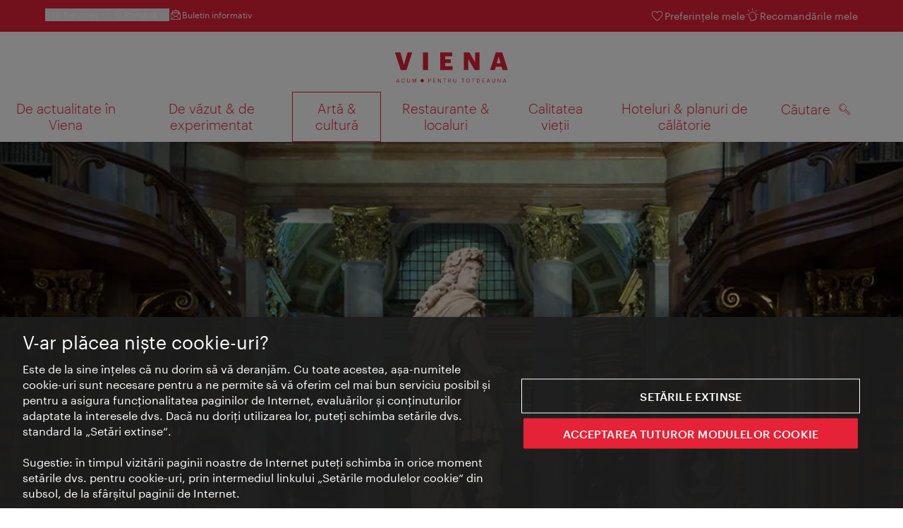

--- FILE ---
content_type: text/html;charset=UTF-8
request_url: https://www.wien.info/ro/arta-cultura/viena-imperiala/sala-de-gal%C4%83-a-bibliotecii-na%C5%A3ionale-a-austriei-353582
body_size: 35248
content:
<!DOCTYPE html>
<html lang="ro" xml:lang="ro" dir="ltr"    >
<head>
<meta charset="utf-8">
<meta name="viewport" content="width=device-width, initial-scale=1.0">
<meta http-equiv="Content-Security-Policy" content="default-src &#39;self&#39;; frame-src https://wien.info https://*.wien.info https://*.vienna.info https://*.convention.at https://wtv-auth.herokuapp.com https://wtv-api.herokuapp.com https://cdn.cookielaw.org https://*.onetrust.com https://*.onlyfy.jobs https://*.gstatic.com https://*.google.com https://*.google.at https://www.googletagmanager.com https://region1.google-analytics.com https://*.youtube-nocookie.com/ https://*.youtube.com https://*.walls.io https://walls.io https://vimeo.com https://*.jwpcdn.com https://*.flockler.com https://app.powerbi.com https://open.spotify.com https://*.feratel.com https://my.3dvirtualexperience.nl https://cdn.flipsnack.com https://player.flipsnack.com https://*.instagram.com https://ct.pinterest.com https://player.youku.com https://concierge.goodguys.ai https://einreichportal.waca.at https://*.adsrvr.org https://*.adnxs.com; frame-ancestors ; connect-src &#39;self&#39; https://wien.info https://*.wien.info https://*.onlyfy.jobs https://*.vienna.info https://*.convention.at https://wtv-auth.herokuapp.com https://wtv-api.herokuapp.com https://*.babiel.com https://cdn.cookielaw.org https://*.onetrust.com https://eu-api.friendlycaptcha.eu https://wtvassets.s3.eu-central-1.amazonaws.com https://*.gstatic.com https://*.google.com https://*.google.at https://*.youtube-nocookie.com/ https://*.youtube.com https://www.google-analytics.com https://www.googletagmanager.com https://www.googleadservices.com https://region1.google-analytics.com https://*.doubleclick.net https://*.snapengage.com https://*.walls.io https://walls.io https://vimeo.com https://*.jwpcdn.com https://*.flockler.com https://app.powerbi.com https://open.spotify.com https://*.feratel.com https://my.3dvirtualexperience.nl https://www.facebook.com https://ct.pinterest.com https://px.ads.linkedin.com/ https://api.prescreenapp.io https://analytics.tiktok.com https://concierge.goodguys.ai https://*.maptoolkit.net https://*.adsrvr.org https://*.adnxs.com; font-src &#39;self&#39; https://tracking.wien.info https://fonts.gstatic.com https://*.onlyfy.jobs https://*.oebb.at data:; img-src &#39;self&#39; data: https://wien.imxplatform.de https://imxplatform-cust-wtv.fsn1.your-objectstorage.com https://wtvassets.s3.eu-central-1.amazonaws.com https://*.onlyfy.jobs https://wien.info https://*.wien.info https://*.vienna.info https://*.convention.at https://*.babiel.com https://*.wien.gv.at https://*.gstatic.com https://*.google.com https://*.google.at https://*.youtube-nocookie.com/ https://*.youtube.com https://*.ytimg.com/ https://www.googletagmanager.com https://ssl.gstatic.com https://www.gstatic.com https://www.google-analytics.com https://googleads.g.doubleclick.net https://*.snapengage.com https://www.facebook.com https://*.linkedin.net https://*.walls.io https://walls.io https://cdn.cookielaw.org https://*.onetrust.com https://vimeo.com https://*.jwpcdn.com https://*.flockler.com https://app.powerbi.com https://open.spotify.com https://*.feratel.com https://my.3dvirtualexperience.nl https://wtv-api.herokuapp.com https://wtv-auth.herokuapp.com https://ct.pinterest.com https://px.ads.linkedin.com/ https://concierge.goodguys.ai https://*.adsrvr.org https://*.adnxs.com; media-src &#39;self&#39; https://wien.info https://*.wien.info https://*.vienna.info https://*.convention.at https://*.babiel.com https://*.onlyfy.jobs https://*.snapengage.com; script-src &#39;self&#39; &#39;unsafe-eval&#39; &#39;unsafe-inline&#39; https://wien.info https://*.wien.info https://*.vienna.info https://*.convention.at https://*.babiel.com https://wtv-auth.herokuapp.com https://wtv-api.herokuapp.com https://cdn.cookielaw.org https://*.onetrust.com https://*.onlyfy.jobs https://*.gstatic.com https://*.google.com https://*.google.at https://www.googletagmanager.com https://tagmanager.google.com https://www.google-analytics.com https://ssl.google-analytics.com https://region1.google-analytics.com https://storage.googleapis.com https://www.googleadservices.com https://*.youtube-nocookie.com/ https://*.youtube.com https://*.adform.net https://*.doubleclick.net https://snap.licdn.com https://*.snapengage.com https://connect.facebook.net https://*.linkedin.net https://*.walls.io https://walls.io https://vimeo.com https://*.jwpcdn.com https://*.flockler.com https://app.powerbi.com https://open.spotify.com https://*.feratel.com https://my.3dvirtualexperience.nl https://www.facebook.com https://s.pinimg.com https://ct.pinterest.com https://px.ads.linkedin.com/ https://*.oebb.at https://analytics.tiktok.com https://concierge.goodguys.ai https://*.adsrvr.org https://*.adnxs.com; manifest-src &#39;self&#39;; style-src &#39;self&#39; &#39;unsafe-inline&#39; https://wien.info https://*.wien.info https://*.vienna.info https://*.convention.at https://*.babiel.com https://tagmanager.google.com https://www.googletagmanager.com https://fonts.googleapis.com https://*.oebb.at https://concierge.goodguys.ai; worker-src blob:;"><title>Sala de Gală a Bibliotecii Naţionale a Austriei - vienna.info</title>
<script type="application/ld+json">
{
"@context": "https://schema.org",
"@type": "BreadcrumbList",
"itemListElement": [
{
"@type": "ListItem",
"position": 1,
"name": "Pagina de start",
"item": "https://www.wien.info/ro"
},
{
"@type": "ListItem",
"position": 2,
"name": "Artă &amp; cultură",
"item": "https://www.wien.info/ro/arta-cultura"
},
{
"@type": "ListItem",
"position": 3,
"name": "Obiective turistice imperiale",
"item": "https://www.wien.info/ro/arta-cultura/viena-imperiala"
},
{
"@type": "ListItem",
"position": 4,
"name": "Sala de Gală a Bibliotecii Naţionale a Austriei"
}
]
}
</script>
<meta name="apple-itunes-app" content="app-id=1486840263" />
<meta name="image" property="og:image" content="https://www.wien.info/resource/image/442926/19x10/1200/630/52ec2b542a96fe2bf6c885e8853ac651/DE8A049A5C3E7E02F586A4EDE75FCF9A/nationalbibliothek-prunksaal.jpg" />
<meta property="og:title" content="Sala de Gală a Bibliotecii Naţionale a Austriei"/>
<meta property="og:description" content="Biblioteca Naţională a Austriei din Viena se numără printre cele mai frumoase biblioteci din lume. În Sala de Gală în stil baroc se găsesc peste 200.000 de lucrări istorice." />
<meta property="og:url" content="https://www.wien.info/ro/arta-cultura/viena-imperiala/sala-de-gal%C4%83-a-bibliotecii-na%C5%A3ionale-a-austriei-353582" />
<meta property="fb:app_id" content="1173699693372957" />
<meta property="og:site_name" content="vienna.info"/>
<meta name="twitter:card" content="summary_large_image" />
<meta name="description" content="Biblioteca Naţională a Austriei din Viena se numără printre cele mai frumoase biblioteci din lume. În Sala de Gală în stil baroc se găsesc peste 200.000 de lucrări istorice.">
<meta name="og:description" content="Biblioteca Naţională a Austriei din Viena se numără printre cele mai frumoase biblioteci din lume. În Sala de Gală în stil baroc se găsesc peste 200.000 de lucrări istorice."><meta name="keywords" content="Nationalbibliothek,Prunksaal,Hofburg,Barock,Prunksaal, Nationalbibliothek, Imperial, Kaiserlich, Josefsplatz, Hofburg, Barock">
<meta content="all" name="robots" /> <link href="/assets/image/favicon.ico?v=3.8.25" rel="shortcut icon" />
<link href="/assets/css/main.css" media="screen, projection" rel="stylesheet"
type="text/css">
<link rel="manifest" href="/assets/manifest/manifest.json" />
<link href="/assets/image/homescreen/icon.png" rel="apple-touch-icon" />
<link href="/assets/image/homescreen/icon-96x96.png" rel="apple-touch-icon" sizes="96x96" />
<link href="/assets/image/homescreen/icon.png" rel="apple-touch-icon" sizes="120x120" />
<link href="/assets/image/homescreen/icon-152x152.png" rel="apple-touch-icon" sizes="152x152" />
<link href="/assets/image/homescreen/icon-192x192.png" rel="icon" sizes="192x192" />
<link href="/assets/image/homescreen/icon-128x128.png" rel="icon" sizes="128x128" />
<link href="/assets/image/logos/Logo_de_mit-Claim.svg" rel="image_src" />
<script>
dataLayer = [];
</script>
<link rel="alternate" hreflang="de" href="https://www.wien.info/de/kunst-kultur/imperiales/nationalbibliothek-353610"/>
<link rel="alternate" hreflang="en" href="https://www.wien.info/en/art-culture/imperial-sights/national-library-353578"/>
<link rel="alternate" hreflang="it" href="https://www.wien.info/it/arte-cultura/attrazioni-imperiali/biblioteca-nazionale-austriaca-salone-di-gala-353562"/>
<link rel="alternate" hreflang="fr" href="https://www.wien.info/fr/art-culture/sites-imperiaux/salle-d-apparat-de-la-biblioth%C3%A8que-nationale-d-autriche-353590"/>
<link rel="alternate" hreflang="es" href="https://www.wien.info/es/arte-y-cultura/monumentos-imperiales/sala-de-gala-de-la-biblioteca-nacional-de-austria-353574"/>
<link rel="alternate" hreflang="hu" href="https://www.wien.info/hu/m%C5%B1v%C3%A9szet-kult%C3%BAra/a-cs%C3%A1sz%C3%A1ri-b%C3%A9cs/d%C3%ADszterem-az-osztr%C3%A1k-nemzeti-koenyvt%C3%A1rban-353594"/>
<link rel="alternate" hreflang="ru" href="https://www.wien.info/ru/%D0%B8%D1%81%D0%BA%D1%83%D1%81%D1%81%D1%82%D0%B2%D0%BE-%D0%BA%D1%83%D0%BB%D1%8C%D1%82%D1%83%D1%80%D0%B0/%D0%B8%D0%BC%D0%BF%D0%B5%D1%80%D0%B0%D1%82%D0%BE%D1%80%D1%81%D0%BA%D0%B0%D1%8F-%D0%B2%D0%B5%D0%BD%D0%B0/%D0%BF%D0%B0%D1%80%D0%B0%D0%B4%D0%BD%D1%8B%D0%B9-%D0%B7%D0%B0%D0%BB-%D0%B0%D0%B2%D1%81%D1%82%D1%80%D0%B8%D0%B9%D1%81%D0%BA%D0%BE%D0%B9-%D0%BD%D0%B0%D1%86%D0%B8%D0%BE%D0%BD%D0%B0%D0%BB%D1%8C%D0%BD%D0%BE%D0%B9-%D0%B1%D0%B8%D0%B1%D0%BB%D0%B8%D0%BE%D1%82%D0%B5%D0%BA%D0%B8-353566"/>
<link rel="alternate" hreflang="pl" href="https://www.wien.info/pl/sztuka-kultura/cesarski-wieden/sala-paradna-austriackiej-biblioteki-narodowej-353570"/>
<link rel="alternate" hreflang="ro" href="https://www.wien.info/ro/arta-cultura/viena-imperiala/sala-de-gal%C4%83-a-bibliotecii-na%C5%A3ionale-a-austriei-353582"/>
<link rel="alternate" hreflang="cs" href="https://www.wien.info/cs/um%C4%9Bn%C3%AD-kultura/c%C3%ADsa%C5%99sk%C3%A9-pam%C4%9Btihodnosti/reprezenta%C4%8Dn%C3%AD-s%C3%A1l-rakousk%C3%A9-n%C3%A1rodn%C3%AD-knihovny-353586"/>
<link rel="alternate" hreflang="ja" href="https://www.wien.info/ja/%E8%8A%B8%E8%A1%93-%E6%96%87%E5%8C%96/%E3%83%8F%E3%83%97%E3%82%B9%E3%83%96%E3%83%AB%E3%82%AF%E5%AE%B6%E3%81%AE%E3%82%A6%E3%82%A3%E3%83%BC%E3%83%B3/%E3%82%AA%E3%83%BC%E3%82%B9%E3%83%88%E3%83%AA%E3%82%A2%E5%9B%BD%E7%AB%8B%E5%9B%B3%E6%9B%B8%E9%A4%A8-%E3%83%97%E3%83%AB%E3%83%B3%E3%82%AF%E3%82%B6%E3%83%BC%E3%83%AB-353558"/>
<link rel="alternate" hreflang="x-default" href="https://www.wien.info/en/art-culture/imperial-sights/national-library-353578"/>
<!-- Matomo Tag Manager -->
<script>
var _mtm = window._mtm = window._mtm || [];
_mtm.push({'mtm.startTime': (new Date().getTime()), 'event': 'mtm.Start'});
var d=document, g=d.createElement('script'), s=d.getElementsByTagName('script')[0];
g.async=true; g.src='https://tracking.wien.info/js/container_ab9Yd1yb.js'; s.parentNode.insertBefore(g,s);
</script>
<!-- End Matomo Tag Manager -->
<meta name="apple-itunes-app" content="app-id=1486840263">
<meta name="smartbanner:title" content="ivie - Vienna Guide">
<meta name="smartbanner:author" content="WienTourismus / Vienna Tourist Board">
<meta name="smartbanner:price" content="free">
<meta name="smartbanner:price-suffix-google" content=" - In Google Play">
<meta name="smartbanner:icon-google" content="/assets/image/homescreen/icon-192x192.png">
<meta name="smartbanner:button" content="View">
<meta name="smartbanner:button-url-google" content="https://play.google.com/store/apps/details?id=at.vienna.ivie">
<meta name="smartbanner:enabled-platforms" content="android">
<meta name="smartbanner:close-label" content="close">
<script>
/*!
* smartbanner.js v1.16.0 <https://github.com/ain/smartbanner.js>
* Copyright © 2020 Ain Tohvri, contributors. Licensed under GPL-3.0.
*/
(function(){function r(e,n,t){function o(i,f){if(!n[i]){if(!e[i]){var c="function"==typeof require&&require;if(!f&&c)return c(i,!0);if(u)return u(i,!0);var a=new Error("Cannot find module '"+i+"'");throw a.code="MODULE_NOT_FOUND",a}var p=n[i]={exports:{}};e[i][0].call(p.exports,function(r){var n=e[i][1][r];return o(n||r)},p,p.exports,r,e,n,t)}return n[i].exports}for(var u="function"==typeof require&&require,i=0;i<t.length;i++)o(t[i]);return o}return r})()({1:[function(require,module,exports){"use strict";Object.defineProperty(exports,"__esModule",{value:true});exports["default"]=void 0;function _classCallCheck(instance,Constructor){if(!(instance instanceof Constructor)){throw new TypeError("Cannot call a class as a function")}}function _defineProperties(target,props){for(var i=0;i<props.length;i++){var descriptor=props[i];descriptor.enumerable=descriptor.enumerable||false;descriptor.configurable=true;if("value"in descriptor)descriptor.writable=true;Object.defineProperty(target,descriptor.key,descriptor)}}function _createClass(Constructor,protoProps,staticProps){if(protoProps)_defineProperties(Constructor.prototype,protoProps);if(staticProps)_defineProperties(Constructor,staticProps);return Constructor}var Bakery=function(){function Bakery(){_classCallCheck(this,Bakery)}_createClass(Bakery,null,[{key:"getCookieExpiresString",value:function getCookieExpiresString(hideTtl){var now=new Date;var expireTime=new Date(now.getTime()+hideTtl);return"expires=".concat(expireTime.toGMTString(),";")}},{key:"bake",value:function bake(hideTtl,hidePath){document.cookie="smartbanner_exited=1; ".concat(hideTtl?Bakery.getCookieExpiresString(hideTtl):""," path=").concat(hidePath)}},{key:"unbake",value:function unbake(){document.cookie="smartbanner_exited=; expires=Thu, 01 Jan 1970 00:00:01 GMT;"}},{key:"baked",get:function get(){var value=document.cookie.replace(/(?:(?:^|.*;\s*)smartbanner_exited\s*=\s*([^;]*).*$)|^.*$/,"$1");return value==="1"}}]);return Bakery}();exports["default"]=Bakery},{}],2:[function(require,module,exports){(function(global){"use strict";Object.defineProperty(exports,"__esModule",{value:true});exports["default"]=void 0;function _classCallCheck(instance,Constructor){if(!(instance instanceof Constructor)){throw new TypeError("Cannot call a class as a function")}}function _defineProperties(target,props){for(var i=0;i<props.length;i++){var descriptor=props[i];descriptor.enumerable=descriptor.enumerable||false;descriptor.configurable=true;if("value"in descriptor)descriptor.writable=true;Object.defineProperty(target,descriptor.key,descriptor)}}function _createClass(Constructor,protoProps,staticProps){if(protoProps)_defineProperties(Constructor.prototype,protoProps);if(staticProps)_defineProperties(Constructor,staticProps);return Constructor}var Detector=function(){function Detector(){_classCallCheck(this,Detector)}_createClass(Detector,null,[{key:"platform",value:function platform(){if(/iPhone|iPad|iPod/i.test(window.navigator.userAgent)){return"ios"}else if(/Android/i.test(window.navigator.userAgent)){return"android"}}},{key:"userAgentMatchesRegex",value:function userAgentMatchesRegex(regexString){return new RegExp(regexString).test(window.navigator.userAgent)}},{key:"jQueryMobilePage",value:function jQueryMobilePage(){return typeof global.$!=="undefined"&&global.$.mobile!=="undefined"&&document.querySelector(".ui-page")!==null}},{key:"wrapperElement",value:function wrapperElement(){var selector=Detector.jQueryMobilePage()?".ui-page":"html";return document.querySelectorAll(selector)}}]);return Detector}();exports["default"]=Detector}).call(this,typeof global!=="undefined"?global:typeof self!=="undefined"?self:typeof window!=="undefined"?window:{})},{}],3:[function(require,module,exports){"use strict";var _smartbanner=_interopRequireDefault(require("./smartbanner.js"));function _interopRequireDefault(obj){return obj&&obj.__esModule?obj:{default:obj}}var smartbanner;window.addEventListener("load",function(){smartbanner=new _smartbanner["default"];if(smartbanner.apiEnabled){window.smartbanner=smartbanner}else{smartbanner.publish()}})},{"./smartbanner.js":5}],4:[function(require,module,exports){"use strict";Object.defineProperty(exports,"__esModule",{value:true});exports["default"]=void 0;function _classCallCheck(instance,Constructor){if(!(instance instanceof Constructor)){throw new TypeError("Cannot call a class as a function")}}function _defineProperties(target,props){for(var i=0;i<props.length;i++){var descriptor=props[i];descriptor.enumerable=descriptor.enumerable||false;descriptor.configurable=true;if("value"in descriptor)descriptor.writable=true;Object.defineProperty(target,descriptor.key,descriptor)}}function _createClass(Constructor,protoProps,staticProps){if(protoProps)_defineProperties(Constructor.prototype,protoProps);if(staticProps)_defineProperties(Constructor,staticProps);return Constructor}function valid(name){return name.indexOf("smartbanner:")!==-1&&name.split(":")[1].length>0}function convertToCamelCase(name){var parts=name.split("-");parts.map(function(part,index){if(index>0){parts[index]=part.charAt(0).toUpperCase()+part.substring(1)}});return parts.join("")}var OptionParser=function(){function OptionParser(){_classCallCheck(this,OptionParser)}_createClass(OptionParser,[{key:"parse",value:function parse(){var metas=document.getElementsByTagName("meta");var options={};Array.apply(null,metas).forEach(function(meta){var optionName=null;var name=meta.getAttribute("name");var content=meta.getAttribute("content");if(name&&content&&valid(name)&&content.length>0){optionName=name.split(":")[1];if(optionName.indexOf("-")!==-1){optionName=convertToCamelCase(optionName)}options[optionName]=content}});return options}}]);return OptionParser}();exports["default"]=OptionParser},{}],5:[function(require,module,exports){"use strict";Object.defineProperty(exports,"__esModule",{value:true});exports["default"]=void 0;var _optionparser=_interopRequireDefault(require("./optionparser.js"));var _detector=_interopRequireDefault(require("./detector.js"));var _bakery=_interopRequireDefault(require("./bakery.js"));function _interopRequireDefault(obj){return obj&&obj.__esModule?obj:{default:obj}}function _classCallCheck(instance,Constructor){if(!(instance instanceof Constructor)){throw new TypeError("Cannot call a class as a function")}}function _defineProperties(target,props){for(var i=0;i<props.length;i++){var descriptor=props[i];descriptor.enumerable=descriptor.enumerable||false;descriptor.configurable=true;if("value"in descriptor)descriptor.writable=true;Object.defineProperty(target,descriptor.key,descriptor)}}function _createClass(Constructor,protoProps,staticProps){if(protoProps)_defineProperties(Constructor.prototype,protoProps);if(staticProps)_defineProperties(Constructor,staticProps);return Constructor}var DEFAULT_PLATFORMS="android,ios";var DEFAULT_CLOSE_LABEL="Close";var datas={originalTop:"data-smartbanner-original-top",originalMarginTop:"data-smartbanner-original-margin-top"};function handleExitClick(event,self){self.exit();event.preventDefault()}function handleClickout(event,self){self.clickout()}function handleJQueryMobilePageLoad(event){if(!this.positioningDisabled){setContentPosition(event.data.height)}}function addEventListeners(self){var closeIcon=document.querySelector(".js_smartbanner__exit");closeIcon.addEventListener("click",function(event){return handleExitClick(event,self)});var button=document.querySelector(".js_smartbanner__button");button.addEventListener("click",function(event){return handleClickout(event,self)});if(_detector["default"].jQueryMobilePage()){$(document).on("pagebeforeshow",self,handleJQueryMobilePageLoad)}}function removeEventListeners(){if(_detector["default"].jQueryMobilePage()){$(document).off("pagebeforeshow",handleJQueryMobilePageLoad)}}function setContentPosition(value){var wrappers=_detector["default"].wrapperElement();for(var i=0,l=wrappers.length,wrapper;i<l;i++){wrapper=wrappers[i];if(_detector["default"].jQueryMobilePage()){if(wrapper.getAttribute(datas.originalTop)){continue}var top=parseFloat(getComputedStyle(wrapper).top);wrapper.setAttribute(datas.originalTop,isNaN(top)?0:top);wrapper.style.top=value+"px"}else{if(wrapper.getAttribute(datas.originalMarginTop)){continue}var margin=parseFloat(getComputedStyle(wrapper).marginTop);wrapper.setAttribute(datas.originalMarginTop,isNaN(margin)?0:margin);wrapper.style.marginTop=value+"px"}}}function restoreContentPosition(){var wrappers=_detector["default"].wrapperElement();for(var i=0,l=wrappers.length,wrapper;i<l;i++){wrapper=wrappers[i];if(_detector["default"].jQueryMobilePage()&&wrapper.getAttribute(datas.originalTop)){wrapper.style.top=wrapper.getAttribute(datas.originalTop)+"px"}else if(wrapper.getAttribute(datas.originalMarginTop)){wrapper.style.marginTop=wrapper.getAttribute(datas.originalMarginTop)+"px"}}}var SmartBanner=function(){function SmartBanner(){_classCallCheck(this,SmartBanner);var parser=new _optionparser["default"];this.options=parser.parse();this.platform=_detector["default"].platform();var event=new Event("smartbanner.init");document.dispatchEvent(event)}_createClass(SmartBanner,[{key:"publish",value:function publish(){if(Object.keys(this.options).length===0){throw new Error("No options detected. Please consult documentation.")}if(_bakery["default"].baked){return false}if(this.userAgentExcluded){return false}if(!(this.platformEnabled||this.userAgentIncluded)){return false}var bannerDiv=document.createElement("div");document.querySelector("body").appendChild(bannerDiv);bannerDiv.outerHTML=this.html;var event=new Event("smartbanner.view");document.dispatchEvent(event);if(!this.positioningDisabled){setContentPosition(this.height)}addEventListeners(this)}},{key:"exit",value:function exit(){removeEventListeners();if(!this.positioningDisabled){restoreContentPosition()}var banner=document.querySelector(".js_smartbanner");document.querySelector("body").removeChild(banner);var event=new Event("smartbanner.exit");document.dispatchEvent(event);_bakery["default"].bake(this.hideTtl,this.hidePath)}},{key:"clickout",value:function clickout(){var event=new Event("smartbanner.clickout");document.dispatchEvent(event)}},{key:"originalTop",get:function get(){var wrapper=_detector["default"].wrapperElement()[0];return parseFloat(wrapper.getAttribute(datas.originalTop))}},{key:"originalTopMargin",get:function get(){var wrapper=_detector["default"].wrapperElement()[0];return parseFloat(wrapper.getAttribute(datas.originalMarginTop))}},{key:"priceSuffix",get:function get(){if(this.platform==="ios"){return this.options.priceSuffixApple}else if(this.platform==="android"){return this.options.priceSuffixGoogle}return""}},{key:"icon",get:function get(){if(this.platform==="android"){return this.options.iconGoogle}else{return this.options.iconApple}}},{key:"buttonUrl",get:function get(){if(this.platform==="android"){return this.options.buttonUrlGoogle}else if(this.platform==="ios"){return this.options.buttonUrlApple}return"#"}},{key:"closeLabel",get:function get(){return this.options.closeLabel!==undefined?this.options.closeLabel:DEFAULT_CLOSE_LABEL}},{key:"html",get:function get(){var modifier=!this.options.customDesignModifier?this.platform:this.options.customDesignModifier;return'<div class="smartbanner smartbanner--'.concat(modifier,' js_smartbanner">\n <a href="javascript:void();" class="smartbanner__exit js_smartbanner__exit" aria-label="').concat(this.closeLabel,'"></a>\n <div class="smartbanner__icon" style="background-image: url(').concat(this.icon,');"></div>\n <div class="smartbanner__info">\n <div>\n <div class="smartbanner__info__title">').concat(this.options.title,'</div>\n <div class="smartbanner__info__author">').concat(this.options.author,'</div>\n <div class="smartbanner__info__price">').concat(this.options.price).concat(this.priceSuffix,'</div>\n </div>\n </div>\n <a href="').concat(this.buttonUrl,'" target="_blank" class="smartbanner__button js_smartbanner__button" rel="noopener" aria-label="').concat(this.options.button,'"><span class="smartbanner__button__label">').concat(this.options.button,"</span></a>\n </div>")}},{key:"height",get:function get(){try{return document.querySelector(".js_smartbanner").offsetHeight}catch(error){return 0}}},{key:"platformEnabled",get:function get(){var enabledPlatforms=this.options.enabledPlatforms||DEFAULT_PLATFORMS;return enabledPlatforms&&enabledPlatforms.replace(/\s+/g,"").split(",").indexOf(this.platform)!==-1}},{key:"positioningDisabled",get:function get(){return this.options.disablePositioning==="true"}},{key:"apiEnabled",get:function get(){return this.options.api==="true"}},{key:"userAgentExcluded",get:function get(){if(!this.options.excludeUserAgentRegex){return false}return _detector["default"].userAgentMatchesRegex(this.options.excludeUserAgentRegex)}},{key:"userAgentIncluded",get:function get(){if(!this.options.includeUserAgentRegex){return false}return _detector["default"].userAgentMatchesRegex(this.options.includeUserAgentRegex)}},{key:"hideTtl",get:function get(){return this.options.hideTtl?parseInt(this.options.hideTtl):false}},{key:"hidePath",get:function get(){return this.options.hidePath?this.options.hidePath:"/"}}]);return SmartBanner}();exports["default"]=SmartBanner},{"./bakery.js":1,"./detector.js":2,"./optionparser.js":4}]},{},[3]);
</script>
<style>
/*!
* smartbanner.js v1.16.0 <https://github.com/ain/smartbanner.js>
* Copyright © 2020 Ain Tohvri, contributors. Licensed under GPL-3.0.
*/
.smartbanner{position:absolute;top:0;left:0;overflow-x:hidden;width:100%;height:84px;background:#f3f3f3;font-family:Helvetica, sans, sans-serif}.smartbanner__exit{position:absolute;top:calc(50% - 6px);left:9px;display:block;margin:0;width:12px;height:12px;border:0;text-align:center}.smartbanner__exit::before,.smartbanner__exit::after{position:absolute;width:1px;height:12px;background:#767676;content:' '}.smartbanner__exit::before{transform:rotate(45deg)}.smartbanner__exit::after{transform:rotate(-45deg)}.smartbanner__icon{position:absolute;top:10px;left:30px;width:64px;height:64px;border-radius:15px;background-size:64px 64px}.smartbanner__info{position:absolute;top:10px;left:104px;display:flex;overflow-y:hidden;width:60%;height:64px;align-items:center;color:#000}.smartbanner__info__title{font-size:14px}.smartbanner__info__author,.smartbanner__info__price{font-size:12px}.smartbanner__button{position:absolute;top:32px;right:10px;z-index:1;display:block;padding:0 10px;min-width:10%;border-radius:5px;background:#f3f3f3;color:#1474fc;font-size:18px;text-align:center;text-decoration:none}.smartbanner__button__label{text-align:center}.smartbanner.smartbanner--android{background:#3d3d3d url("[data-uri]");box-shadow:inset 0 4px 0 #88b131}.smartbanner.smartbanner--android .smartbanner__exit{left:6px;margin-right:7px;width:17px;height:17px;border-radius:14px;background:#1c1e21;box-shadow:0 1px 2px rgba(0,0,0,0.8) inset,0 1px 1px rgba(255,255,255,0.3);color:#b1b1b3;font-family:'ArialRoundedMTBold', Arial;font-size:20px;line-height:17px;text-shadow:0 1px 1px #000}.smartbanner.smartbanner--android .smartbanner__exit::before,.smartbanner.smartbanner--android .smartbanner__exit::after{top:3px;left:8px;width:2px;height:11px;background:#b1b1b3}.smartbanner.smartbanner--android .smartbanner__exit:active,.smartbanner.smartbanner--android .smartbanner__exit:hover{color:#eee}.smartbanner.smartbanner--android .smartbanner__icon{background-color:transparent;box-shadow:none}.smartbanner.smartbanner--android .smartbanner__info{color:#ccc;text-shadow:0 1px 2px #000}.smartbanner.smartbanner--android .smartbanner__info__title{color:#fff;font-weight:bold}.smartbanner.smartbanner--android .smartbanner__button{top:30px;right:20px;padding:0;min-width:12%;border-radius:0;background:none;box-shadow:0 0 0 1px #333, 0 0 0 2px #dddcdc;color:#d1d1d1;font-size:14px;font-weight:bold}.smartbanner.smartbanner--android .smartbanner__button:active,.smartbanner.smartbanner--android .smartbanner__button:hover{background:none}.smartbanner.smartbanner--android .smartbanner__button__label{display:block;padding:0 10px;background:#42b6c9;background:linear-gradient(to bottom, #42b6c9, #39a9bb);box-shadow:none;line-height:24px;text-align:center;text-shadow:none;text-transform:none}.smartbanner.smartbanner--android .smartbanner__button__label:active,.smartbanner.smartbanner--android .smartbanner__button__label:hover{background:#2ac7e1}
</style>
<style>
#ot-sdk-btn {
padding: 0 !important;
font-size: .875em !important;
}
</style>
<!-- OneTrust Cookies Consent Notice start for wien.info -->
<script async src="https://cdn.cookielaw.org/scripttemplates/otSDKStub.js" data-document-language="true" type="text/javascript" charset="UTF-8" data-domain-script="e1fa3db5-69e1-4d71-a8e4-cf6c8138940a"></script>
<script>
if (!window.getCookie) {
window.getCookie=function(name){var value="; "+document.cookie;var parts=value.split("; "+name+"=");if(parts.length==2)return parts.pop().split(";").shift()};
}
function otUpdateCookies(cookieName, accepted) {
document.cookie = cookieName + '=' + accepted + '; expires=Thu 31 Dec 2099 23:59:59 GMT' + '; path=/';
}
</script>
<!-- OneTrust Cookies Consent Notice end for wien.info -->
</head><body data-language="ro" data-segment="ro"
data-search-id="405714"
data-preview="false"
data-analytics-masterid="353610 - Prunksaal der Österreichischen Nationalbibliothek" data-analytics-contentid="353582"
data-analytics-parentid="371824" data-analytics-parentmasterid="371840"
data-analytics-page data-subsite="b2c"
>
<script type="text/javascript">
var lang = document.querySelector('body').dataset.language
var path = 'graphik/fonts_base64-nec.css'
if (lang !== 'ja') {
!function(){"use strict";function e(e,t,n){e.addEventListener?e.addEventListener(t,n,!1):e.attachEvent&&e.attachEvent("on"+t,n)}function t(e){return window.localStorage&&localStorage.font_css_cache_3&&localStorage.font_css_cache_3_file===e}function n(){if(window.localStorage&&window.XMLHttpRequest)if(t(o))c(localStorage.font_css_cache_3);else{var n=new XMLHttpRequest;n.open("GET",o,!0),e(n,"load",function(){4===n.readyState&&(c(n.responseText),localStorage.font_css_cache_3=n.responseText,localStorage.font_css_cache_3_file=o)}),n.send()}else{var a=document.createElement("link");a.href=o,a.rel="stylesheet",a.type="text/css",document.getElementsByTagName("head")[0].appendChild(a),document.cookie="font_css_cache"}}function c(e){var t=document.createElement("style");t.innerHTML=e,document.getElementsByTagName("head")[0].appendChild(t)}var o="/assets/font/dist/"+path;window.localStorage&&localStorage.font_css_cache_3||document.cookie.indexOf("font_css_cache")>-1?n():e(window,"load",n)}();
}
</script><noscript><link rel="stylesheet" href="/assets/font/dist/graphik/fonts_base64-nec.css"></noscript>
<style>
.workinprogress {
opacity: 0.35;
filter: grayscale(100%);
}
.underline {
text-decoration: underline;
text-underline-position: under;
}
.strike {
text-decoration: line-through;
}
/* MOVE ME to proper CSS, WTCMS-17 */
.grid_column.grid_column--12 > div.htmlblock {
width: 100%;
}
/* DELETE ME, after integration into buildprocess new. */
.jw-controlbar.jw-background-color.jw-reset {
width: 100%;
}
/* DELETE ME, after integration into buildprocess new. WTCMS-2526 */
.tile_image-container .player {
margin: 0;
}
/* DELETE ME, after integration into buildprocess new. WTCMS-2438 */
body #ot-sdk-btn.ot-sdk-show-settings, #ot-sdk-btn.optanon-show-settings {
background-color: transparent !important;
color: rgb(229, 34, 54) !important;
border: none;
}
body #ot-sdk-btn.ot-sdk-show-settings:hover, #ot-sdk-btn.optanon-show-settings:hover {
background-color: transparent;
color: rgb(229, 34, 54);
}
/* DELETE ME, WTCMS-835 */
.header-hero--no-link .header-hero_image-container {
opacity: 1;
}
/* DELETE ME, after integration WTCMS-15*/
.tile_link.tile_link--video {
display: flex;
justify-content: flex-start;
}
.tile_link.tile_link.tile_link--video-campaign .responsive-video-embed {
padding-bottom: 56.25%;
}
.tile_link--video>.tile_image-container--video {
position: relative;
background: #000;
height: auto;
padding-top: 33%;
width: 50%;
}
.tile_link--video>.tile_image-container--video.tile_image-container--video-campaign {
position: relative;
background: #000;
height: auto;
padding-top: calc(56.25% / 2);
width: 50%;
}
.u--is-text-color {
color: rgba(0,0,0,1) !important;
}
@media screen and (max-width: 599px) {
.tile_link.tile_link--video {
display: block;
justify-content: initial;
}
.tile_link--video>.tile_image-container--video {
padding-top: 56.25%;
width: 100%;
}
.tile_link--video>.tile_image-container--video.tile_image-container--video-campaign {
padding-top: 56.25%;
width: 100%;
}
.tile_link .responsive-video-embed {
padding-bottom: 56.25%;
}
.tile_image-container--video,
.tile--fixed-dimensions>.tile_link.tile_link--video-standardteaser {
padding-top: 56.25%;
}
/* WTCMS-104: Remove Teaser Image for row_more */
.grid_row--vcbnews .tile_link {
padding-top: 0;
}
.grid_row--vcbnews .tile_image-container {
display: none;
}
}
</style>
<div data-loadmodule="headroomwrapper">
<nav data-ds class="grid u--position-rel up--is-hidden" aria-label="Servicenavigation">
<a href="#main-navigation" class="u--is-accessible-hidden-not-on-focus-not-on-mobile skiplink">Către navigare</a>
<a href="#main-content" class="u--is-accessible-hidden-not-on-focus-not-on-mobile skiplink">Către texte</a>
<!--
We have to include service_container as a class as long as headroomwrapper.js depends on it.
Once headroomwrapper.js is refactored we can remove this class again.
There is a chance of potential styling conflicts with the class but right now the design system overrides it.
-->
<div class="hidden lg:block bg-brand text-white px-1600 py-300 service_container">
<div class="flex justify-between">
<ul class="flex gap-400">
<li class="relative [&_a]:text-base-content [&_a:hover]:underline">
<button class="text-white text-300 font-normal hover:underline flex items-center gap-100" data-loadmodule="flyout" data-analytics-features-flyoutb2b="" data-flyout-module="b2b" aria-expanded="false">
<span>B2B Services</span>
<svg width="1.5em" height="1.5em" aria-hidden="true">
<use href="/assets/image/icon/ds/chevron-small-down.svg#chevron-small-down" />
</svg>
</button>
<div id="b2b-flyout-menu" class="service_flyout service_flyout--left-aligned service_flyout--animation service_flyout--list service_flyout--b2b u--is-hidden">
<ul class="service_list-item u--width-100">
<li>
<a href="https://b2b.wien.info/en">Vienna Tourist Board B2B</a>
</li>
<li>
<a href="https://experts.wien.info/welcome-en">Vienna Experts Club</a>
</li>
<li>
<a href="https://meeting.vienna.info/en">Meeting Destination Vienna</a>
</li>
</ul>
</div>
</li><div class="relative">
<button class="text-white text-300 font-normal hover:underline flex items-center gap-100" data-loadmodule="flyout" data-flyout-module="language-picker" aria-expanded="false">
<svg width="1.5em" height="1.5em" aria-hidden="true">
<use href="/assets/image/icon/ds/language.svg#language" />
</svg>
<span>Română</span>
<svg width="1.5em" height="1.5em" aria-hidden="true">
<use href="/assets/image/icon/ds/chevron-small-down.svg#chevron-small-down" />
</svg>
</button>
<ul class="py-200 service_flyout service_flyout--left-aligned service_flyout--animation service_flyout--list service_flyout--language language-navigation u--is-hidden"
data-loadmodule="preferred-language">
<li>
<a rel="alternate" href="https://www.wien.info/de/kunst-kultur/imperiales/nationalbibliothek-353610" lang="de" xml:lang="de" hreflang="de"
class="language-navigation_link text-base-content hover:underline focus:underline"><span>Deutsch</span>
</a>
</li>
<li>
<a rel="alternate" href="https://www.wien.info/en/art-culture/imperial-sights/national-library-353578" lang="en" xml:lang="en" hreflang="en"
class="language-navigation_link text-base-content hover:underline focus:underline"><span>English</span>
</a>
</li>
<li>
<a rel="alternate" href="https://www.wien.info/it/arte-cultura/attrazioni-imperiali/biblioteca-nazionale-austriaca-salone-di-gala-353562" lang="it" xml:lang="it" hreflang="it"
class="language-navigation_link text-base-content hover:underline focus:underline"><span>Italiano</span>
</a>
</li>
<li>
<a rel="alternate" href="https://www.wien.info/fr/art-culture/sites-imperiaux/salle-d-apparat-de-la-biblioth%C3%A8que-nationale-d-autriche-353590" lang="fr" xml:lang="fr" hreflang="fr"
class="language-navigation_link text-base-content hover:underline focus:underline"><span>Français</span>
</a>
</li>
<li>
<a rel="alternate" href="https://www.wien.info/es/arte-y-cultura/monumentos-imperiales/sala-de-gala-de-la-biblioteca-nacional-de-austria-353574" lang="es" xml:lang="es" hreflang="es"
class="language-navigation_link text-base-content hover:underline focus:underline"><span>Español</span>
</a>
</li>
<li>
<a rel="alternate" href="https://www.wien.info/hu/m%C5%B1v%C3%A9szet-kult%C3%BAra/a-cs%C3%A1sz%C3%A1ri-b%C3%A9cs/d%C3%ADszterem-az-osztr%C3%A1k-nemzeti-koenyvt%C3%A1rban-353594" lang="hu" xml:lang="hu" hreflang="hu"
class="language-navigation_link text-base-content hover:underline focus:underline"><span>Magyarul</span>
</a>
</li>
<li>
<a rel="alternate" href="https://www.wien.info/ru/%D0%B8%D1%81%D0%BA%D1%83%D1%81%D1%81%D1%82%D0%B2%D0%BE-%D0%BA%D1%83%D0%BB%D1%8C%D1%82%D1%83%D1%80%D0%B0/%D0%B8%D0%BC%D0%BF%D0%B5%D1%80%D0%B0%D1%82%D0%BE%D1%80%D1%81%D0%BA%D0%B0%D1%8F-%D0%B2%D0%B5%D0%BD%D0%B0/%D0%BF%D0%B0%D1%80%D0%B0%D0%B4%D0%BD%D1%8B%D0%B9-%D0%B7%D0%B0%D0%BB-%D0%B0%D0%B2%D1%81%D1%82%D1%80%D0%B8%D0%B9%D1%81%D0%BA%D0%BE%D0%B9-%D0%BD%D0%B0%D1%86%D0%B8%D0%BE%D0%BD%D0%B0%D0%BB%D1%8C%D0%BD%D0%BE%D0%B9-%D0%B1%D0%B8%D0%B1%D0%BB%D0%B8%D0%BE%D1%82%D0%B5%D0%BA%D0%B8-353566" lang="ru" xml:lang="ru" hreflang="ru"
class="language-navigation_link text-base-content hover:underline focus:underline"><span>Русский</span>
</a>
</li>
<li>
<a rel="alternate" href="https://www.wien.info/pl/sztuka-kultura/cesarski-wieden/sala-paradna-austriackiej-biblioteki-narodowej-353570" lang="pl" xml:lang="pl" hreflang="pl"
class="language-navigation_link text-base-content hover:underline focus:underline"><span>Polski</span>
</a>
</li>
<li>
<a rel="alternate" href="https://www.wien.info/cs/um%C4%9Bn%C3%AD-kultura/c%C3%ADsa%C5%99sk%C3%A9-pam%C4%9Btihodnosti/reprezenta%C4%8Dn%C3%AD-s%C3%A1l-rakousk%C3%A9-n%C3%A1rodn%C3%AD-knihovny-353586" lang="cs" xml:lang="cs" hreflang="cs"
class="language-navigation_link text-base-content hover:underline focus:underline"><span>Česky</span>
</a>
</li>
<li>
<a rel="alternate" href="https://www.wien.info/ja/%E8%8A%B8%E8%A1%93-%E6%96%87%E5%8C%96/%E3%83%8F%E3%83%97%E3%82%B9%E3%83%96%E3%83%AB%E3%82%AF%E5%AE%B6%E3%81%AE%E3%82%A6%E3%82%A3%E3%83%BC%E3%83%B3/%E3%82%AA%E3%83%BC%E3%82%B9%E3%83%88%E3%83%AA%E3%82%A2%E5%9B%BD%E7%AB%8B%E5%9B%B3%E6%9B%B8%E9%A4%A8-%E3%83%97%E3%83%AB%E3%83%B3%E3%82%AF%E3%82%B6%E3%83%BC%E3%83%AB-353558" lang="ja" xml:lang="ja" hreflang="ja"
class="language-navigation_link text-base-content hover:underline focus:underline"><span>日本語</span>
</a>
</li>
<li>
<a rel="alternate" href="https://www.wien.info/zh/%E8%89%BA%E6%9C%AF%E5%92%8C%E6%96%87%E5%8C%96" lang="zh" xml:lang="zh" hreflang="zh"
class="language-navigation_link text-muted no-underline hover:bg-[var(--color-grey-90)]"><span>中文</span>
</a>
</li>
</ul>
</div><li>
<a class="text-white text-300 font-normal hover:underline flex items-center gap-100" data-analytics-newsletter-topnav=""
href="/ro/newsletter">
<svg width="1.5em" height="1.5em" aria-hidden="true">
<use href="/assets/image/icon/ds/newsletter.svg#newsletter" />
</svg>
<span>Buletin informativ</span>
</a>
</li> </ul>
<div class="flex gap-600">
<li>
<a class="text-white text-350 font-normal hover:underline flex items-center gap-200" data-analytics--topnav=""
href="/ro/preferin%C5%A3ele-mele" data-loadmodule="favorites-indicator" data-favorites-indicator>
<span data-icon-outlined>
<svg width="1.5em" height="1.5em" aria-hidden="true">
<use href="/assets/image/icon/ds/heart.svg#heart" />
</svg>
</span>
<span data-icon-selected class="hidden">
<svg width="1.5em" height="1.5em" aria-hidden="true">
<use href="/assets/image/icon/ds/heart-selected.svg#heart-selected" />
</svg>
</span>
<span>
Preferinţele mele
<span class="u--is-accessible-hidden" data-favorites-count></span>
</span>
</a>
</li><li>
<a class="text-white text-350 font-normal hover:underline flex items-center gap-200" data-analytics--topnav=""
href="/ro/recomand%C4%83rile-mele">
<span>
<svg width="1.5em" height="1.5em" aria-hidden="true">
<use href="/assets/image/icon/ds/interests.svg#interests" />
</svg>
</span>
<span>
Recomandările mele
</span>
</a>
</li> </div>
</div>
</div>
</nav><nav class="navigation u--clearfix up--is-hidden" role="navigation" id="main-navigation" aria-label="">
<div class="navigation_logo-container hide--lt-large">
<a href="/ro" class="navigation_logo-link">
<img src="/assets/image/logos/Logo_ro_mit-Claim.svg"
class="navigation_logo navigation_logo--language-ro"
alt="Logo Viena: Acum. Pentru totdeauna" />
<img src="/assets/image/logos/Logo_ro_mit-Claim-centered.svg"
class="navigation_logo navigation_logo--mobile navigation_logo--language-ro"
alt="Logo Viena: Acum. Pentru totdeauna" /> </a>
</div>
<div class="navigation_toggle-container">
<button class="button--no-style navigation_toggle hide--gt-large" aria-expanded="false">
<div class="navigation_hamburger-icon"></div>
<span class="u--is-accessible-hidden">Arată/ascunde navigarea</span>
</button>
<ul class="navigation_list u--clearfix hide--lt-large">
<li class="navigation_item hide--gt-large">
<div class="navigation_logo-container navigation_logo-container--mobile-navigation">
<a href="/ro">
<img class="navigation_logo navigation_logo--mobile-navigation navigation_logo--language-ro"
src="/assets/image/logos/Logo_ro_mit-Claim-centered.svg"
alt="Logo Viena: Acum. Pentru totdeauna"/> </a>
</div>
</li>
<li class="navigation_item ">
<div class="navigation_wrapper">
<a href="/ro/de-actualitate-in-viena"
class="navigation_flyout-label"
aria-expanded="false"><span>
De actualitate în Viena
</span>
<span class="icon icon--list-down-red hide--gt-large u--floats-right"></span>
</a>
</div>
<div class="navigation_flyout u--is-hidden grid"
aria-label="Untermenü" i18n:attributes="aria-label" aria-hidden="true">
<div class="grid">
<div class="grid_row navigation_flyout-container navigation_flyout-container--top">
<div class="navigation_flyout-headline">
<a href="/ro/de-actualitate-in-viena" class="navigation_flyout-headline--link">
De actualitate în Viena
</a>
</div>
</div>
<div class="grid_row navigation_flyout-container navigation_flyout-container--bottom">
<div class="navigation_flyout-grid navigation_flyout-grid--column grid_column grid_column--3">
<ul class="navigation_categories">
<li >
<a href="/ro/de-actualitate-in-viena/cautare-evenimente" class="navigation_categories-link" >
Căutare evenimente
</a>
</li><li >
<a href="/ro/de-actualitate-in-viena/primavara-la-viena" class="navigation_categories-link" >
Primăvara la Viena
</a>
</li><li >
<a href="/ro/de-actualitate-in-viena/vara-la-viena" class="navigation_categories-link" >
Vara la Viena
</a>
</li><li >
<a href="/ro/de-actualitate-in-viena/toamna-la-viena" class="navigation_categories-link" >
Toamna la Viena
</a>
</li><li >
<a href="/ro/de-actualitate-in-viena/iarna-la-viena" class="navigation_categories-link" >
Iarna la Viena
</a>
</li> </ul>
</div>
<div class="navigation_flyout-grid navigation_flyout-grid--column grid_column grid_column--6">
<div class="navigation_teaser u--width-100 hide--lt-large">
<a class="navigation_teaser-link" data-analytics-navteaser=""
href="/ro/arta-cultura/muzic%C4%83-scen%C4%83/balurile-vieneze-340206"
>
<figure class="figure">
<div class="tile_image-container ">
<img
loading="lazy"
aria-hidden="true"
title="WienTourismus/Paul Bauer"
src="/resource/image/703980/3x2/310/206/e56321f6b19ef890a26e2e724b1d2ffb/DAE7B7B855EEF1782F573FDAD0AABABB/52229-philharmonikerball-eroeffnung-musikverein.webp"
srcset="/resource/image/703980/3x2/620/413/e56321f6b19ef890a26e2e724b1d2ffb/09A200357F8E43E6FA18441F3BD4C621/52229-philharmonikerball-eroeffnung-musikverein.webp 2x"
alt="Cupluri de dansatori la Balul Filarmonicii la Asociația de Muzică din Viena">
</div> </figure>
<h3 class="navigation_teaser-headline">Balurile vieneze</h3>
<div class="navigation_teaser-text">
Oraşul valsului este cunoscut pentru balurile sale legendare, încă de la Congresul din Viena. În Viena au loc an de an, peste 450 de baluri. În ... </div>
</a>
</div>
</div> </div>
</div>
</div></li><li class="navigation_item ">
<div class="navigation_wrapper">
<a href="/ro/de-v%C4%83zut-de-experimentat"
class="navigation_flyout-label"
aria-expanded="false"><span>
De văzut &amp; de experimentat
</span>
<span class="icon icon--list-down-red hide--gt-large u--floats-right"></span>
</a>
</div>
<div class="navigation_flyout u--is-hidden grid"
aria-label="Untermenü" i18n:attributes="aria-label" aria-hidden="true">
<div class="grid">
<div class="grid_row navigation_flyout-container navigation_flyout-container--top">
<div class="navigation_flyout-headline">
<a href="/ro/de-v%C4%83zut-de-experimentat" class="navigation_flyout-headline--link">
De văzut &amp; de experimentat
</a>
</div>
</div>
<div class="grid_row navigation_flyout-container navigation_flyout-container--bottom">
<div class="navigation_flyout-grid navigation_flyout-grid--column grid_column grid_column--3">
<ul class="navigation_categories">
<li >
<a href="/ro/de-v%C4%83zut-de-experimentat/obiective-turistice" class="navigation_categories-link" >
Obiective turistice de la A la Z
</a>
</li><li >
<a href="/ro/de-v%C4%83zut-de-experimentat/descoperi%C5%A3i-viena" class="navigation_categories-link" >
Descoperiţi Viena
</a>
</li><li >
<a href="/ro/de-v%C4%83zut-de-experimentat/pentru-lgbt" class="navigation_categories-link" >
Pentru LGBTIQ+
</a>
</li> </ul>
</div>
<div class="navigation_flyout-grid navigation_flyout-grid--column grid_column grid_column--6">
<div class="navigation_teaser u--width-100 hide--lt-large">
<a class="navigation_teaser-link" data-analytics-navteaser=""
href="/ro/arta-cultura/muzee-expozi%C5%A3ii-in-viena/muzee-de-top/museumsquartier/museumsquartier-wien-880358"
>
<figure class="figure">
<div class="tile_image-container ">
<img
loading="lazy"
aria-hidden="true"
title="MuseumsQuartier Wien/Thomas Meyer"
src="/resource/image/305052/3x2/310/206/f56aadb80b12fcfa389d2fdaa4f10756/186482A8364DD45E2634DFBC375B82D3/mq-libelle-leopold-museum-museumsquartier.webp"
srcset="/resource/image/305052/3x2/620/413/f56aadb80b12fcfa389d2fdaa4f10756/771C9EE24F5AB5397DDC80572212BCC4/mq-libelle-leopold-museum-museumsquartier.webp 2x"
alt="Terasa de pe acoperiş de la Muzeul Leopold din Cartierul Muzeelor, MuseumsQuartier, din Viena">
</div> </figure>
<h3 class="navigation_teaser-headline">MuseumsQuartier Viena</h3>
<div class="navigation_teaser-text">
Cartierul MQ este unul dintre cele mai mari spaţii culturale din lume, oferind pe lângă 50 de iniţiative culturale, locaţii culinare şi de ... </div>
</a>
</div>
</div> </div>
</div>
</div></li><li class="navigation_item navigation_item--active">
<div class="navigation_wrapper">
<a href="/ro/arta-cultura"
class="navigation_flyout-label"
aria-expanded="false"><span>
Artă &amp; cultură
</span>
<span class="icon icon--list-down-red hide--gt-large u--floats-right"></span>
</a>
</div>
<div class="navigation_flyout u--is-hidden grid"
aria-label="Untermenü" i18n:attributes="aria-label" aria-hidden="true">
<div class="grid">
<div class="grid_row navigation_flyout-container navigation_flyout-container--top">
<div class="navigation_flyout-headline">
<a href="/ro/arta-cultura" class="navigation_flyout-headline--link">
Artă &amp; cultură
</a>
</div>
</div>
<div class="grid_row navigation_flyout-container navigation_flyout-container--bottom">
<div class="navigation_flyout-grid navigation_flyout-grid--column grid_column grid_column--3">
<ul class="navigation_categories">
<li >
<a href="/ro/arta-cultura/viena-imperiala" class="navigation_categories-link" >
Obiective turistice imperiale
</a>
</li><li >
<a href="/ro/arta-cultura/muzee-expozi%C5%A3ii-in-viena" class="navigation_categories-link" >
Muzee &amp; expoziţii
</a>
</li><li >
<a href="/ro/arta-cultura/arhitectura" class="navigation_categories-link" >
Arhitectură
</a>
</li><li >
<a href="/ro/arta-cultura/muzic%C4%83-scen%C4%83" class="navigation_categories-link" >
Muzică &amp; scenă
</a>
</li> </ul>
</div>
<div class="navigation_flyout-grid navigation_flyout-grid--column grid_column grid_column--6">
<div class="navigation_teaser u--width-100 hide--lt-large">
<a class="navigation_teaser-link" data-analytics-navteaser=""
href="/ro/arta-cultura/viena-imperiala"
>
<figure class="figure">
<div class="tile_image-container ">
<img
loading="lazy"
aria-hidden="true"
title="WienTourismus/Peter Rigaud"
src="/resource/image/290930/3x2/310/206/5b09da34c183623b3759deb3b3cb9174/5A69ADF2DCCD5DF4FAEC9EE30F11252F/40961-schloss-schoenbrunn-brunnen.webp"
srcset="/resource/image/290930/3x2/620/413/5b09da34c183623b3759deb3b3cb9174/AFD258B7650E7704C43F77B8838250C9/40961-schloss-schoenbrunn-brunnen.webp 2x"
alt="Palatul Schönnbrunn">
</div> </figure>
<h3 class="navigation_teaser-headline">Obiective turistice imperiale</h3>
<div class="navigation_teaser-text">
Mergeţi pe urmele monarhiei habsburgice de altădată şi vizitaţi magnifice palate baroce, cum ar fi Schönbrunn şi Belvedere. </div>
</a>
</div>
</div> </div>
</div>
</div></li><li class="navigation_item ">
<div class="navigation_wrapper">
<a href="/ro/restaurante-localuri"
class="navigation_flyout-label"
aria-expanded="false"><span>
Restaurante &amp; localuri
</span>
<span class="icon icon--list-down-red hide--gt-large u--floats-right"></span>
</a>
</div>
<div class="navigation_flyout u--is-hidden grid"
aria-label="Untermenü" i18n:attributes="aria-label" aria-hidden="true">
<div class="grid">
<div class="grid_row navigation_flyout-container navigation_flyout-container--top">
<div class="navigation_flyout-headline">
<a href="/ro/restaurante-localuri" class="navigation_flyout-headline--link">
Restaurante &amp; localuri
</a>
</div>
</div>
<div class="grid_row navigation_flyout-container navigation_flyout-container--bottom">
<div class="navigation_flyout-grid navigation_flyout-grid--column grid_column grid_column--3">
<ul class="navigation_categories">
<li >
<a href="/ro/restaurante-localuri/cafeneaua-vieneza-361678" class="navigation_categories-link" >
Cafeneaua vieneza
</a>
</li><li >
<a href="/ro/restaurante-localuri/vinul-vienez-vinul-nou-heuriger" class="navigation_categories-link" >
Vinul vienez &amp; vinul nou Heuriger
</a>
</li><li >
<a href="/ro/restaurante-localuri/restaurante-%C3%AEn-viena" class="navigation_categories-link" >
Restaurante
</a>
</li><li >
<a href="/ro/restaurante-localuri/pie%C5%A3ele-vieneze-364232" class="navigation_categories-link" >
Pieţele vieneze
</a>
</li><li >
<a href="/ro/restaurante-localuri/viata-noapte" class="navigation_categories-link" >
Viaţa de noapte
</a>
</li> </ul>
</div>
<div class="navigation_flyout-grid navigation_flyout-grid--column grid_column grid_column--6">
<div class="navigation_teaser u--width-100 hide--lt-large">
<a class="navigation_teaser-link" data-analytics-navteaser=""
href="/ro/restaurante-localuri/beislul-vienez-340930"
>
<figure class="figure">
<div class="tile_image-container ">
<img
loading="lazy"
aria-hidden="true"
title="WienTourismus/Jonas Thiller"
src="/resource/image/317370/3x2/310/206/df6991316e82d0efa567c94481a9d70d/BE0D699996558AEE47D11D048A20903D/wiener-kueche-gasthaus-wolf.webp"
srcset="/resource/image/317370/3x2/620/413/df6991316e82d0efa567c94481a9d70d/9741181E5650C6388E6FDD5E72CF70BB/wiener-kueche-gasthaus-wolf.webp 2x"
alt="Gasthaus Wolf, Viena">
</div> </figure>
<h3 class="navigation_teaser-headline">Beislul vienez</h3>
<div class="navigation_teaser-text">
Beisl este un local tipic vienez în care se poate mânca. Popular, agreabil şi cu o atmosferă burgheză, şi-a făcut loc pe piaţa exuberantă a ... </div>
</a>
</div>
</div> </div>
</div>
</div></li><li class="navigation_item ">
<div class="navigation_wrapper">
<a href="/ro/calitatea-vie%C8%9Bii"
class="navigation_flyout-label"
aria-expanded="false"><span>
Calitatea vieții
</span>
<span class="icon icon--list-down-red hide--gt-large u--floats-right"></span>
</a>
</div>
<div class="navigation_flyout u--is-hidden grid"
aria-label="Untermenü" i18n:attributes="aria-label" aria-hidden="true">
<div class="grid">
<div class="grid_row navigation_flyout-container navigation_flyout-container--top">
<div class="navigation_flyout-headline">
<a href="/ro/calitatea-vie%C8%9Bii" class="navigation_flyout-headline--link">
Calitatea vieții
</a>
</div>
</div>
<div class="grid_row navigation_flyout-container navigation_flyout-container--bottom">
<div class="navigation_flyout-grid navigation_flyout-grid--column grid_column grid_column--3">
<ul class="navigation_categories">
<li >
<a href="/ro/calitatea-vie%C8%9Bii/parcuri-zone-verzi" class="navigation_categories-link" >
Parcuri &amp; zone verzi
</a>
</li><li >
<a href="/ro/calitatea-vie%C8%9Bii/apa-in-viena" class="navigation_categories-link" >
Apa în Viena
</a>
</li> </ul>
</div>
<div class="navigation_flyout-grid navigation_flyout-grid--column grid_column grid_column--6">
<div class="navigation_teaser u--width-100 hide--lt-large">
<a class="navigation_teaser-link" data-analytics-navteaser=""
href="/ro/calitatea-vie%C8%9Bii/baia-termal%C4%83-viena-wellness-des%C4%83v%C3%A2r%C5%9Fit-361274"
>
<figure class="figure">
<div class="tile_image-container ">
<img
loading="lazy"
aria-hidden="true"
title="Therme Wien"
src="/resource/image/311452/3x2/310/206/8f6832dbc3db1e1d2da6f8b36cb5a40b/301A3568CFBB855E86B0CFB1FB653490/therme-wien-oberlaa-spass-wasser-erholung-entspannung-wellness-stein-der-ruhe-grottenbecken.webp"
srcset="/resource/image/311452/3x2/620/413/8f6832dbc3db1e1d2da6f8b36cb5a40b/DD1B412E4D75CFA31A1ECC61FEDB5C13/therme-wien-oberlaa-spass-wasser-erholung-entspannung-wellness-stein-der-ruhe-grottenbecken.webp 2x"
alt="Bazin în peşteră la termele Vienei">
</div> </figure>
<h3 class="navigation_teaser-headline">Baia termală Viena – wellness desăvârşit</h3>
<div class="navigation_teaser-text">
Pentru cei în căutare de relaxare, baia termală Therme Wien reprezintă locul potrivit. Este cea mai mare şi cea mai modernă baie termală din ... </div>
</a>
</div>
</div> </div>
</div>
</div></li><li class="navigation_item ">
<div class="navigation_wrapper">
<a href="/ro/hoteluri-planuri-de-c%C4%83l%C4%83torie"
class="navigation_flyout-label"
aria-expanded="false"><span>
Hoteluri &amp; planuri de călătorie
</span>
<span class="icon icon--list-down-red hide--gt-large u--floats-right"></span>
</a>
</div>
<div class="navigation_flyout u--is-hidden grid"
aria-label="Untermenü" i18n:attributes="aria-label" aria-hidden="true">
<div class="grid">
<div class="grid_row navigation_flyout-container navigation_flyout-container--top">
<div class="navigation_flyout-headline">
<a href="/ro/hoteluri-planuri-de-c%C4%83l%C4%83torie" class="navigation_flyout-headline--link">
Hoteluri &amp; planuri de călătorie
</a>
</div>
</div>
<div class="grid_row navigation_flyout-container navigation_flyout-container--bottom">
<div class="navigation_flyout-grid navigation_flyout-grid--column grid_column grid_column--3">
<ul class="navigation_categories">
<li >
<a href="/ro/hoteluri-planuri-de-c%C4%83l%C4%83torie/hoteluri-cazare" class="navigation_categories-link" >
Hoteluri &amp; cazare
</a>
</li><li >
<a href="/ro/hoteluri-planuri-de-c%C4%83l%C4%83torie/vienna-city-card" class="navigation_categories-link" >
Vienna City Card
</a>
</li><li >
<a href="/ro/hoteluri-planuri-de-c%C4%83l%C4%83torie/sosire" class="navigation_categories-link" >
Sosire &amp; plecare
</a>
</li><li >
<a href="/ro/hoteluri-planuri-de-c%C4%83l%C4%83torie/transportul-%C3%AEn-viena" class="navigation_categories-link" >
Transportul în Viena
</a>
</li><li >
<a href="/ro/hoteluri-planuri-de-c%C4%83l%C4%83torie/ivie-app-450562" class="navigation_categories-link" >
Aplicaţia ivie
</a>
</li><li >
<a href="/ro/hoteluri-planuri-de-c%C4%83l%C4%83torie/bine-de-%C8%99tiut" class="navigation_categories-link" >
Bine de știut
</a>
</li><li >
<a href="/ro/hoteluri-planuri-de-c%C4%83l%C4%83torie/serviciile" class="navigation_categories-link" >
Serviciile noastre
</a>
</li><li >
<a href="/ro/hoteluri-planuri-de-c%C4%83l%C4%83torie/accesibilitate" class="navigation_categories-link" >
Accesibilitate
</a>
</li> </ul>
</div>
<div class="navigation_flyout-grid navigation_flyout-grid--column grid_column grid_column--6">
<div class="navigation_teaser u--width-100 hide--lt-large">
<a class="navigation_teaser-link" data-analytics-navteaser=""
href="/ro/hoteluri-planuri-de-c%C4%83l%C4%83torie/ivie-app-450562"
>
<figure class="figure">
<div class="tile_image-container ">
<img
loading="lazy"
aria-hidden="true"
title="WienTourismus/Paul Bauer"
src="/resource/image/417638/3x2/310/206/b6639b37cbab9826972b59cf1ac70c9/BB2CB756AE239D0C1834DD5CF5B48B18/51397-ivie-stephansdom.webp"
srcset="/resource/image/417638/3x2/620/413/b6639b37cbab9826972b59cf1ac70c9/C1FED44243F7D69169D30D2FC41D2373/51397-ivie-stephansdom.webp 2x"
alt="Doamnă cu smartphone şi catedrala Sf. Ştefan pe fundal">
</div> </figure>
<h3 class="navigation_teaser-headline">ivie - Ghidul tău personal în Viena</h3>
<div class="navigation_teaser-text">
Redescoperiţi Viena cu smartphone-ul dvs.? ivie, aplicaţia de ghid digital pentru Viena, este partenerul perfect prin oraş. </div>
</a>
</div>
</div> </div>
</div>
</div></li>
<!-- My Vienna - MOBILE ONLY -->
<li data-ds class="navigation_item hide--gt-large">
<div class="bg-brand text-white p-600">
<strong class="uppercase text-300 font-medium pb-200 tracking-wide">Viena mea</strong>
<ul>
<li class="pt-400">
<a class="text-white text-400 font-normal hover:underline flex items-center gap-300"
href="/ro/preferin%C5%A3ele-mele" data-loadmodule="favorites-indicator" data-favorites-indicator>
<span data-icon-outlined>
<svg width="1.5em" height="1.5em" aria-hidden="true">
<use href="/assets/image/icon/ds/heart.svg#heart" />
</svg>
</span>
<span data-icon-selected class="hidden">
<svg width="1.5em" height="1.5em" aria-hidden="true">
<use href="/assets/image/icon/ds/heart-selected.svg#heart-selected" />
</svg>
</span>
<span>
Preferinţele mele
<span class="u--is-accessible-hidden" data-favorites-count></span>
</span>
</a>
</li>
<li class="pt-400">
<a class="text-white text-400 font-normal hover:underline flex items-center gap-300"
href="/ro/recomand%C4%83rile-mele">
<span data-icon-outlined>
<svg width="1.5em" height="1.5em" aria-hidden="true">
<use href="/assets/image/icon/ds/interests.svg#interests" />
</svg>
</span>
<span>
Recomandările mele
</span>
</a>
</li>
</ul>
</div>
</li>
<!-- B2B Services - MOBILE ONLY -->
<li class="navigation_item navigation_item--highlight hide--gt-large">
<details data-loadmodule='["closeDetailsOnFocusout", "animate-details-summary"]' data-animation-duration="400">
<summary class="icon icon--list-down">B2B Services</summary>
<ul>
<li>
<a href="https://b2b.wien.info/en">
Vienna Tourist Board B2B
</a>
</li>
<li>
<a href="https://meeting.vienna.info/en">
Meeting Destination Vienna
</a>
</li>
<li>
<a href="https://experts.wien.info/welcome-en">
Vienna Experts Club
</a>
</li>
</ul>
</details>
</li>
<!-- Language, Contact, Newsletter - MOBILE ONLY -->
<li class="navigation_item navigation_item--bottom-container hide--gt-large">
<ul class="navigation_sublist">
<li>
<div xmlns="http://www.w3.org/1999/xhtml" class="navigation_language-container icon icon--language-selection-red">
<select data-loadmodule="language" aria-label="Navigare limbă de dialog"
class="select select--language navigation_language-select">
<option value="labels_languageNavigation_ro">Română</option>
<option value="https://www.wien.info/de/kunst-kultur/imperiales/nationalbibliothek-353610" data-href="https://www.wien.info/de/kunst-kultur/imperiales/nationalbibliothek-353610"
lang="de" xml:lang="de" hreflang="de">
Deutsch
</option>
<option value="https://www.wien.info/en/art-culture/imperial-sights/national-library-353578" data-href="https://www.wien.info/en/art-culture/imperial-sights/national-library-353578"
lang="en" xml:lang="en" hreflang="en">
English
</option>
<option value="https://www.wien.info/it/arte-cultura/attrazioni-imperiali/biblioteca-nazionale-austriaca-salone-di-gala-353562" data-href="https://www.wien.info/it/arte-cultura/attrazioni-imperiali/biblioteca-nazionale-austriaca-salone-di-gala-353562"
lang="it" xml:lang="it" hreflang="it">
Italiano
</option>
<option value="https://www.wien.info/fr/art-culture/sites-imperiaux/salle-d-apparat-de-la-biblioth%C3%A8que-nationale-d-autriche-353590" data-href="https://www.wien.info/fr/art-culture/sites-imperiaux/salle-d-apparat-de-la-biblioth%C3%A8que-nationale-d-autriche-353590"
lang="fr" xml:lang="fr" hreflang="fr">
Français
</option>
<option value="https://www.wien.info/es/arte-y-cultura/monumentos-imperiales/sala-de-gala-de-la-biblioteca-nacional-de-austria-353574" data-href="https://www.wien.info/es/arte-y-cultura/monumentos-imperiales/sala-de-gala-de-la-biblioteca-nacional-de-austria-353574"
lang="es" xml:lang="es" hreflang="es">
Español
</option>
<option value="https://www.wien.info/hu/m%C5%B1v%C3%A9szet-kult%C3%BAra/a-cs%C3%A1sz%C3%A1ri-b%C3%A9cs/d%C3%ADszterem-az-osztr%C3%A1k-nemzeti-koenyvt%C3%A1rban-353594" data-href="https://www.wien.info/hu/m%C5%B1v%C3%A9szet-kult%C3%BAra/a-cs%C3%A1sz%C3%A1ri-b%C3%A9cs/d%C3%ADszterem-az-osztr%C3%A1k-nemzeti-koenyvt%C3%A1rban-353594"
lang="hu" xml:lang="hu" hreflang="hu">
Magyarul
</option>
<option value="https://www.wien.info/ru/%D0%B8%D1%81%D0%BA%D1%83%D1%81%D1%81%D1%82%D0%B2%D0%BE-%D0%BA%D1%83%D0%BB%D1%8C%D1%82%D1%83%D1%80%D0%B0/%D0%B8%D0%BC%D0%BF%D0%B5%D1%80%D0%B0%D1%82%D0%BE%D1%80%D1%81%D0%BA%D0%B0%D1%8F-%D0%B2%D0%B5%D0%BD%D0%B0/%D0%BF%D0%B0%D1%80%D0%B0%D0%B4%D0%BD%D1%8B%D0%B9-%D0%B7%D0%B0%D0%BB-%D0%B0%D0%B2%D1%81%D1%82%D1%80%D0%B8%D0%B9%D1%81%D0%BA%D0%BE%D0%B9-%D0%BD%D0%B0%D1%86%D0%B8%D0%BE%D0%BD%D0%B0%D0%BB%D1%8C%D0%BD%D0%BE%D0%B9-%D0%B1%D0%B8%D0%B1%D0%BB%D0%B8%D0%BE%D1%82%D0%B5%D0%BA%D0%B8-353566" data-href="https://www.wien.info/ru/%D0%B8%D1%81%D0%BA%D1%83%D1%81%D1%81%D1%82%D0%B2%D0%BE-%D0%BA%D1%83%D0%BB%D1%8C%D1%82%D1%83%D1%80%D0%B0/%D0%B8%D0%BC%D0%BF%D0%B5%D1%80%D0%B0%D1%82%D0%BE%D1%80%D1%81%D0%BA%D0%B0%D1%8F-%D0%B2%D0%B5%D0%BD%D0%B0/%D0%BF%D0%B0%D1%80%D0%B0%D0%B4%D0%BD%D1%8B%D0%B9-%D0%B7%D0%B0%D0%BB-%D0%B0%D0%B2%D1%81%D1%82%D1%80%D0%B8%D0%B9%D1%81%D0%BA%D0%BE%D0%B9-%D0%BD%D0%B0%D1%86%D0%B8%D0%BE%D0%BD%D0%B0%D0%BB%D1%8C%D0%BD%D0%BE%D0%B9-%D0%B1%D0%B8%D0%B1%D0%BB%D0%B8%D0%BE%D1%82%D0%B5%D0%BA%D0%B8-353566"
lang="ru" xml:lang="ru" hreflang="ru">
Русский
</option>
<option value="https://www.wien.info/pl/sztuka-kultura/cesarski-wieden/sala-paradna-austriackiej-biblioteki-narodowej-353570" data-href="https://www.wien.info/pl/sztuka-kultura/cesarski-wieden/sala-paradna-austriackiej-biblioteki-narodowej-353570"
lang="pl" xml:lang="pl" hreflang="pl">
Polski
</option>
<option value="https://www.wien.info/cs/um%C4%9Bn%C3%AD-kultura/c%C3%ADsa%C5%99sk%C3%A9-pam%C4%9Btihodnosti/reprezenta%C4%8Dn%C3%AD-s%C3%A1l-rakousk%C3%A9-n%C3%A1rodn%C3%AD-knihovny-353586" data-href="https://www.wien.info/cs/um%C4%9Bn%C3%AD-kultura/c%C3%ADsa%C5%99sk%C3%A9-pam%C4%9Btihodnosti/reprezenta%C4%8Dn%C3%AD-s%C3%A1l-rakousk%C3%A9-n%C3%A1rodn%C3%AD-knihovny-353586"
lang="cs" xml:lang="cs" hreflang="cs">
Česky
</option>
<option value="https://www.wien.info/ja/%E8%8A%B8%E8%A1%93-%E6%96%87%E5%8C%96/%E3%83%8F%E3%83%97%E3%82%B9%E3%83%96%E3%83%AB%E3%82%AF%E5%AE%B6%E3%81%AE%E3%82%A6%E3%82%A3%E3%83%BC%E3%83%B3/%E3%82%AA%E3%83%BC%E3%82%B9%E3%83%88%E3%83%AA%E3%82%A2%E5%9B%BD%E7%AB%8B%E5%9B%B3%E6%9B%B8%E9%A4%A8-%E3%83%97%E3%83%AB%E3%83%B3%E3%82%AF%E3%82%B6%E3%83%BC%E3%83%AB-353558" data-href="https://www.wien.info/ja/%E8%8A%B8%E8%A1%93-%E6%96%87%E5%8C%96/%E3%83%8F%E3%83%97%E3%82%B9%E3%83%96%E3%83%AB%E3%82%AF%E5%AE%B6%E3%81%AE%E3%82%A6%E3%82%A3%E3%83%BC%E3%83%B3/%E3%82%AA%E3%83%BC%E3%82%B9%E3%83%88%E3%83%AA%E3%82%A2%E5%9B%BD%E7%AB%8B%E5%9B%B3%E6%9B%B8%E9%A4%A8-%E3%83%97%E3%83%AB%E3%83%B3%E3%82%AF%E3%82%B6%E3%83%BC%E3%83%AB-353558"
lang="ja" xml:lang="ja" hreflang="ja">
日本語
</option>
<option value="https://www.wien.info/zh/%E8%89%BA%E6%9C%AF%E5%92%8C%E6%96%87%E5%8C%96" data-href="https://www.wien.info/zh/%E8%89%BA%E6%9C%AF%E5%92%8C%E6%96%87%E5%8C%96"
lang="zh" xml:lang="zh" hreflang="zh">
中文
</option>
</select>
</div> </li>
<li>
<a class="icon icon--contact-red" href="/ro/hoteluri-planuri-de-c%C4%83l%C4%83torie/serviciile/wien-hotels-info-365290">Contact</a>
</li>
<li>
<a class="icon icon--clip-contact-red-paths" data-analytics-newsletter-topnav=""
href="/ro/newsletter">Buletin informativ
</a>
</li>
</ul>
</li>
<!-- Social Media- MOBILE ONLY -->
<li class="navigation_item navigation_item--bottom-container hide--gt-large">
<div class="navigation_social-media-label">
Urmărește-ne pe
</div>
<ul class="navigation_social-list">
<li class="navigation_social-list-item">
<a data-analytics-social-header="instagram" href="https://www.instagram.com/vienna/" target="_blank" rel="noopener" aria-label="Instagram">
<span aria-hidden="true" class="icon icon--standalone icon--social-media-instagram-header-red"></span>
</a> </li>
<li class="navigation_social-list-item">
<a data-analytics-social-header="facebook" href="https://www.facebook.com/ViennaTouristBoard" target="_blank" rel="noopener" aria-label="Facebook">
<span aria-hidden="true" class="icon icon--standalone icon--social-media-facebook-header-red"></span>
</a> </li>
<li class="navigation_social-list-item">
<a data-analytics-social-header="tiktok" href="https://www.tiktok.com/@vienna.info" target="_blank" rel="noopener" aria-label="TikTok">
<span aria-hidden="true" class="icon icon--standalone icon--social-media-tiktok-header-red"></span>
</a> </li>
<li class="navigation_social-list-item">
<a data-analytics-social-header="twitter" href="https://twitter.com/_vienna_info_" target="_blank" rel="noopener" aria-label="Twitter">
<span aria-hidden="true" class="icon icon--standalone icon--social-media-twitter-header-red"></span>
</a> </li>
<li class="navigation_social-list-item">
<a data-analytics-social-header="youtube" href="https://www.youtube.com/vienna" target="_blank" rel="noopener" aria-label="YouTube">
<span aria-hidden="true" class="icon icon--standalone icon--social-media-youtube-header-red"></span>
</a> </li>
<li class="navigation_social-list-item">
<a data-analytics-social-header="pinterest" href="https://www.pinterest.at/viennatouristboard" target="_blank" rel="noopener" aria-label="Pinterest">
<span aria-hidden="true" class="icon icon--standalone icon--social-media-pinterest-header-red"></span>
</a> </li>
</ul>
</li>
<!-- Search Toggle - DESKTOP ONLY -->
<li class="navigation_item navigation_item--search hide--lt-large">
<div class="navigation_wrapper">
<button
class="navigation_link button--link"
data-loadmodule="toggle-search"
data-form-id="mainSearch"
aria-expanded="false"
>
<span class="u--margin-right-0-5x">Căutare</span>
<span class="icon icon--search-red"></span>
</button>
</div>
</li></ul> </div>
<div class="navigation_logo-container hide--gt-large">
<a href="/ro" class="navigation_logo-link">
<img src="/assets/image/logos/Logo_ro_mit-Claim.svg"
class="navigation_logo navigation_logo--language-ro"
alt="Logo Viena: Acum. Pentru totdeauna" />
<img src="/assets/image/logos/Logo_ro_mit-Claim-centered.svg"
class="navigation_logo navigation_logo--mobile navigation_logo--language-ro"
alt="Logo Viena: Acum. Pentru totdeauna" /> </a>
</div>
<div class="search-responsive hide--gt-large" data-loadmodule="search-responsive">
<button
class="button--no-style search-responsive_toggle hide--gt-large icon icon--search-red"
aria-expanded="false"
>
<span class="u--is-accessible-hidden">Căutare</span>
</button>
<div class="search-responsive_form-container" aria-hidden="true" inert>
<form data-loadmodule="mapsearch"
class="geonav_searchform--mobile"
method="get"
action="/ro/search"
role="search">
<div class="form form--search form--sidebarsearch">
<input name="query"
data-mapsearch-input
placeholder="Ce căutaţi?"
data-change-data-url="
/service/search/ro/405714?rootNavigationId=373696
"
class="input input--borderless input--search js--site-search" type="text"
id="header-search--mobile" />
<label for="header-search--mobile" class="search_label icon icon--search-white icon--size-1-2x">
<span class="u--is-accessible-hidden">Ce căutaţi?</span>
</label>
</div>
<div class="search_lower-container">
<div class="checktoggle_wrapper">
<div class="checktoggle_toggle">
<input data-mapsearch-active="" id="mapsearchlocations-mobile" type="checkbox">
<label class="" for="mapsearchlocations-mobile"><span class="label"></span><span class="checktoggle_label-text">Afişare rezultate căutare pe hartă</span></label>
</div>
</div>
<button type="submit"
class="button button--white button--uppercase button--bigger">
<span>Căutare</span>
</button>
</div>
</form>
</div>
</div>
<div class="search_container hide--lt-large" data-form="mainSearch" aria-hidden="true" inert>
<form data-loadmodule="mapsearch" class="search_navigation-form" method="get" action="/ro/search" role="search">
<div class="form form--search-desktop">
<input name="query" data-mapsearch-input="" placeholder="Ce căutaţi?"
class="input input--borderless input--search js--site-search" type="text"
data-change-data-url=" /service/search/ro/405714?rootNavigationId=373696
"
id="header-search">
<label for="header-search" class="search_label icon icon--search-white icon--size-1-5x"><span class="u--is-accessible-hidden">Ce căutaţi?</span></label>
</div>
<div class="search_lower-container">
<div class="checktoggle_wrapper">
<div class="checktoggle_toggle">
<input data-mapsearch-active="" id="mapsearchlocations" type="checkbox">
<label for="mapsearchlocations"><span class="label"></span><span class="checktoggle_label-text">Afişare rezultate căutare pe hartă</span></label>
</div>
</div>
<button type="submit"
class="button button--white button--uppercase button--bigger">
<span>Căutare</span>
</button>
</div>
</form>
</div></nav></div>
<div class="grid_row js--survey-target survey_target"></div><header class="up--is-hidden">
<div class="header header--parallax">
<div class="header_parallax-container" data-loadmodule="parallax" data-parallax-position="top">
<picture>
<source
media="(min-width: 1024px)"
srcset="/resource/image/442926/Hero-Header/2560/948/a4d823f523e1eaf9eaecec98addcf1ef/B1B7EAEB0B7A8EB3E32EE606E4DA35DA/nationalbibliothek-prunksaal.webp 2560w, /resource/image/442926/Hero-Header/1890/700/a4d823f523e1eaf9eaecec98addcf1ef/01D13A7E7154FE5572E88898B984292B/nationalbibliothek-prunksaal.webp 1890w"
sizes="100vw"
>
<source
media="(min-width: 1px)"
srcset="/resource/image/442926/1x1/1200/1200/db6c89ad8c040900e15f5114adb6feb/2CB0508018F2E5FA108A899F8B2F24FE/nationalbibliothek-prunksaal.webp 1200w, /resource/image/442926/1x1/900/900/db6c89ad8c040900e15f5114adb6feb/2E9D22869764C9D9B3F4BE298A3F1980/nationalbibliothek-prunksaal.webp 900w, /resource/image/442926/1x1/780/780/db6c89ad8c040900e15f5114adb6feb/945EAEEFD8C0D7939DED038DD133F82B/nationalbibliothek-prunksaal.webp 780w, /resource/image/442926/1x1/600/600/db6c89ad8c040900e15f5114adb6feb/AE4402AC0C16F6E7E06B823806DEC66D/nationalbibliothek-prunksaal.webp 600w"
sizes="100vw"
>
<img
loading="lazy"
class="header_parallax-image"
title="© Österreichische Nationalbibliothek/Hloch"
alt="Austrian National Library State Hall"
src="/resource/image/442926/Hero-Header/1890/700/a4d823f523e1eaf9eaecec98addcf1ef/01D13A7E7154FE5572E88898B984292B/nationalbibliothek-prunksaal.webp"
>
</picture> </div>
</div>
</header><template class="js--notification-tpl">
<div class="notification__box notification__box--success">
<span class="notification__icon notification__icon--status">
<div class="circle circle--success">
<svg xmlns="http://www.w3.org/2000/svg" viewBox="13 13 30 30">
<path d="M28.34 13.67A14.67 14.67 0 1 0 43 28.34a14.69 14.69 0 0 0-14.66-14.67zm0 28.35A13.67 13.67 0 1 1 42 28.34 13.69 13.69 0 0 1 28.34 42z"/>
<path d="M35.58 21.38a1 1 0 0 0-1.34 0l-8.34 8.34-3.43-3.43a1 1 0 0 0-.67-.28.94.94 0 0 0-.67.28l-1.79 1.79a1 1 0 0 0 0 1.34l5.89 5.89a1 1 0 0 0 1.35 0l10.8-10.8a.95.95 0 0 0 0-1.34zM25.93 34.6L20 28.78 21.75 27l3.79 3.79a.5.5 0 0 0 .71 0l8.62-8.69 1.75 1.75z"/>
</svg>
</div>
<div class="circle circle--error">
<svg xmlns="http://www.w3.org/2000/svg" viewBox="13 13 30 30">
<path d="M28.34 13.67A14.67 14.67 0 1 0 43 28.34a14.69 14.69 0 0 0-14.66-14.67zm0 28.35A13.67 13.67 0 1 1 42 28.34 13.69 13.69 0 0 1 28.34 42z"/>
<path d="M29.93 19.64h-3.17a.5.5 0 0 0-.5.5v10.18a.5.5 0 0 0 .5.5h3.16a.5.5 0 0 0 .5-.5V20.14a.5.5 0 0 0-.49-.5zm-.5 10.19h-2.17v-9.19h2.16zm.5 3.06h-3.17a.5.5 0 0 0-.5.5v3.17a.5.5 0 0 0 .5.5h3.16a.5.5 0 0 0 .5-.5v-3.17a.5.5 0 0 0-.49-.5zm-.5 3.17h-2.17v-2.17h2.16z"/>
</svg>
</div>
<div class="circle circle--info">
<svg xmlns="http://www.w3.org/2000/svg" viewBox="8 8 41 41">
<path d="M28.35 13.67A14.68 14.68 0 1 0 43 28.34a14.69 14.69 0 0 0-14.65-14.67zm0 28.35A13.68 13.68 0 1 1 42 28.34 13.7 13.7 0 0 1 28.35 42z"/>
<path d="M27.9 24.53a2.72 2.72 0 1 0-2.71-2.71 2.71 2.71 0 0 0 2.71 2.71zm0-4.43a1.72 1.72 0 1 1-1.71 1.72 1.72 1.72 0 0 1 1.71-1.72zm3.7 13.08h-.94v-5.85a1.31 1.31 0 0 0-1.3-1.33h-3.31a1.31 1.31 0 0 0-1.3 1.31v.72a1.31 1.31 0 0 0 1.3 1.31h.64v3.82h-.93a1.31 1.31 0 0 0-1.31 1.31v.8a1.22 1.22 0 0 0 1.3 1.23h5.85a1.31 1.31 0 0 0 1.3-1.31v-.72a1.31 1.31 0 0 0-1.3-1.29zm.3 2a.31.31 0 0 1-.3.31h-5.84c-.2 0-.3-.08-.3-.23v-.8a.31.31 0 0 1 .31-.31h1.43a.5.5 0 0 0 .5-.5v-4.79a.5.5 0 0 0-.5-.5h-1.15a.31.31 0 0 1-.3-.31v-.72a.31.31 0 0 1 .3-.31h3.31a.31.31 0 0 1 .3.31v6.35a.5.5 0 0 0 .5.5h1.44a.31.31 0 0 1 .3.31z"/>
</svg>
</div>
</span>
<div class="notification__body">
<div class="notification__headline">
<div class="textContent"></div>
</div>
<div class="notification__content"></div>
</div>
</div>
</template>
<main id="main-content" class="grid">
<div class="grid_row">
<div data-analytics-channel class="grid_column grid_column--12 maincontent content_container--detailView-outer">
<div class="scgrid_container">
<div class="scgrid">
<div class="breadcrumb_container width-1-12 start-3 start-2@smlaptop start-1@tab hidden@smtab">
<div class="up--is-hidden side-clips sticky" data-sticky-offset="82" data-sticky-below="mobile" data-loadmodule="sticky">
<div class="u--width-100">
<div>
<ul class="side-clips__list">
<li class="side-clips__item">
<div class="static-clip static-clip--map static-clip--hidden static-clip--vertical"
data-module="map">
<button data-analytics-clips-map
class="static-clip__btn"
data-geonav-clip
aria-expanded="false"
aria-controls="clip-map"
type="button">
<span class="static-clip__icon-wrap">
<span class="static-clip__icon icon icon--location-marker-red"></span>
</span>
<span class="static-clip__label">Hartă</span>
</button>
</div> </li>
<div class="a11ydialog-container" data-loadmodule="lightbox" id="article-recommend" aria-hidden="true" aria-labelledby="a11ydialog-article-recommend-title">
<div class="a11ydialog-overlay" tabindex="-1" data-a11y-dialog-hide></div>
<div class="a11ydialog-wrapper">
<div class="a11ydialog-content ">
<div class="a11ydialog-content__header">
<div class="u--display-f u--flex-justify-content-ib u--flex-align-items-center">
<button data-matomo-lightbox-close data-a11y-dialog-hide class="a11ydialog-close-button icon icon--close-red">
<span class="u--is-accessible-hidden">Închideți</span>
</button>
</div>
<h2 id="a11ydialog-article-recommend-title" class="a11ydialog-title">Recomandați articolul</h2>
</div>
<div class="a11ydialog-content__body">
<div class="tile article article_form-container">
<div class="m-form-collection" id="id-408594" data-component="form" data-id="408594">
<h1>Recomandaţi articolul </h1>
<div class="container">
<div class="row">
<div class="col-12">
<p>Rubricile marcate cu <span class="mandatory">*</span> sunt obligatorii.</p>
<form class="form form-builder form--vertical" action="/ajax/recommend/408594" method="post" enctype="multipart/form-data"
data-js-form novalidate data-form-type="recommendation" data-loadmodule='["cm-ajax-form", "validation"]'>
<template class="js--recommendation-form-notification-tpl">
<div class="headline">
<h3>Recomandarea a fost trimisă cu succes</h3>
</div>
<div class="body">
<p>Vă mulţumim că aţi recomandat articolul nostru şi altor persoane.</p>
</div>
</template>
<div data-errors></div>
<div hidden data-success-message-template class="u--is-hidden">
<div class="message_container">
<div class="message message--success">
<div class="message_icon-container">
<span class="message_icon icon icon--size-1-5x icon--message-success"></span>
</div>
<div class="message_message-container">
<div class="message_message-container-inner-wrapper">
<p>Vă mulţumim că aţi recomandat articolul nostru şi altor persoane.</p>
</div>
</div>
</div>
</div> </div>
<div class="grid">
<div class="grid_row form_group">
<div class="grid_column grid_column--12">
<p>Datele introduse și adresele de e-mail nu sunt memorate sau folosite în alte scopuri.</p>
</div>
<div class="grid_column grid_column--6 recommend_column recommend_column--form">
<span class="e-form-error u--is-hidden" hidden>An unknown error has occurred. Please try again later.</span>
<div class="form_group">
<div class="scgrid">
<div class="width-12-12 width-12-12@tab width-12-12@xstab"> <fieldset class="fieldset col-xs-12 col-md-12 col-lg-12 "
data-form-id="408606" >
<legend class="form_legend">De la</legend>
<div class="scgrid">
<div class="width-12-12 width-12-12@tab width-12-12@xstab"><div class="form_group" data-id="408624" data-js-input-item>
<label for="form-408624" class="form_label">
Nume
</label>
<div class="form_control">
<div class="input input--icon-combo filter_input">
<input class="input "
data-inputId="nameFrom"
name="values[&#39;form-408624&#39;]"
id="form-408624"
type="text"
maxlength="100"
value=""
placeholder=""
aria-describedby="form-408624_status-list"
/>
</div>
<ul class="form_status__list" id="form-408624_status-list">
</ul>
</div>
</div></div><div class="width-12-12 width-12-12@tab width-12-12@xstab"><div class="form_group" data-id="408644" data-js-input-item>
<label for="form-408644" class="form_label">
E-mail<span class="mandatory"><span aria-hidden="true">*</span><span class="ui-helper-hidden-accessible">câmp obligatoriu</span></span>
</label>
<div class="form_control">
<div class="input input--icon-combo filter_input">
<input class="input "
data-inputId="mailFrom"
name="values[&#39;form-408644&#39;]"
id="form-408644"
type="email"
maxlength="100"
value=""
placeholder=""
required data-validation-empty data-validation-email
aria-describedby="form-408644_status-list"
/>
</div>
<ul class="form_status__list" id="form-408644_status-list">
<li class="form_status__item invalid form_inline-error error-mandatory icon icon--status-arrow-red u--is-hidden">
<span class="form_errors__label">E-mail</span> este un câmp obligatoriu.
</li>
<li class="form_status__item invalid form_inline-error error-email icon icon--status-arrow-red u--is-hidden">
Vă rugăm să introduceţi o adresă de e-mail validă.
</li>
<li class="form_status__item valid icon icon--status-arrow-green u--is-hidden">
E-Mail Adresse gültig
</li>
</ul>
</div>
</div></div> </div>
</fieldset>
</div>
</div></div><div class="form_group">
<div class="scgrid">
<div class="width-12-12 width-12-12@tab width-12-12@xstab"> <fieldset class="fieldset col-xs-12 col-md-12 col-lg-12 req"
data-form-id="408672" >
<legend class="form_legend">Către<span class="mandatory"><span aria-hidden="true">*</span><span class="ui-helper-hidden-accessible">câmp obligatoriu</span></span></legend>
<div class="scgrid">
<div class="width-12-12 width-12-12@tab width-12-12@xstab"><div class="form_group" data-id="408690" data-js-input-item>
<label for="form-408690" class="form_label">
Nume<span class="mandatory"><span aria-hidden="true">*</span><span class="ui-helper-hidden-accessible">câmp obligatoriu</span></span>
</label>
<div class="form_control">
<div class="input input--icon-combo filter_input">
<input class="input "
data-inputId="nameTo"
name="values[&#39;form-408690&#39;]"
id="form-408690"
type="text"
maxlength="100"
value=""
placeholder=""
required data-validation-empty
aria-describedby="form-408690_status-list"
/>
</div>
<ul class="form_status__list" id="form-408690_status-list">
<li class="form_status__item invalid form_inline-error error-mandatory icon icon--status-arrow-red u--is-hidden">
<span class="form_errors__label">Nume</span> este un câmp obligatoriu.
</li>
</ul>
</div>
</div></div><div class="width-12-12 width-12-12@tab width-12-12@xstab"><div class="form_group" data-id="408702" data-js-input-item>
<label for="form-408702" class="form_label">
E-mail<span class="mandatory"><span aria-hidden="true">*</span><span class="ui-helper-hidden-accessible">câmp obligatoriu</span></span>
</label>
<div class="form_control">
<div class="input input--icon-combo filter_input">
<input class="input "
data-inputId="mailTo"
name="values[&#39;form-408702&#39;]"
id="form-408702"
type="email"
maxlength="100"
value=""
placeholder=""
required data-validation-empty data-validation-email
aria-describedby="form-408702_status-list"
/>
</div>
<ul class="form_status__list" id="form-408702_status-list">
<li class="form_status__item invalid form_inline-error error-mandatory icon icon--status-arrow-red u--is-hidden">
<span class="form_errors__label">E-mail</span> este un câmp obligatoriu.
</li>
<li class="form_status__item invalid form_inline-error error-email icon icon--status-arrow-red u--is-hidden">
Vă rugăm să introduceţi o adresă de e-mail validă.
</li>
<li class="form_status__item valid icon icon--status-arrow-green u--is-hidden">
E-Mail Adresse gültig
</li>
</ul>
</div>
</div></div> </div>
</fieldset>
</div>
</div></div><div class="form_group form_group--text">
<p>Subiect: <em>Recomandare de la www.wien.info</em></p></div><div class="form_group">
<div class="scgrid">
<div class="width-12-12 width-12-12@tab width-12-12@xstab"> <label for="form-408744" class="form_label">
Mesaj
</label>
<div class="form_control">
<textarea
id="form-408744"
data-inputId="message"
name="values['form-408744']"
maxlength="100"
class="input"
rows="4"
cols="40"
aria-describedby="form-408744_status-list"></textarea>
<ul class="form_status__list" id="form-408744_status-list">
</ul>
</div>
</div>
</div></div><div class="form_group form_group--checkbox">
<div class="scgrid">
<div class="width-12-12 width-12-12@tab width-12-12@xstab"> <div class="input checkbox">
<input
type="checkbox"
name="values['form-408756']"
id="form-408756"
class="checkbox_input"
aria-describedby="form-408756_status-list" />
<label for="form-408756" class="checkbox_label">
Copie pentru mine
</label>
</div>
<ul class="form_status__list" id="form-408756_status-list">
</ul>
</div>
</div></div><input class="input"
name="values[&#39;form-408762&#39;]"
id="form-408762"
type="hidden"
value="353582"
/> </div>
<div class="grid_column grid_column--6 u--padding-compact recommend_column recommend_column--email-preview">
<div class="input u--padding-compact">
<span class="h5">Previzualizare e-mail</span>
<div class="input u--padding-compact js--email-preview recommend_email-preview">
<span><strong id="preview_recommend_field_subject">‹Recomandare de la www.wien.info›</strong></span> <br/>
============================ <br/>
Recomandare de la www.wien.info<br/>
============================ <br/>
Salut <span id="preview_nameTo">‹Către›</span>, <br/>
<span id="preview_nameFrom">‹De la›</span> vă recomandă un articol de pe www.wien.info.<br/>
Sala de Gală a Bibliotecii Naţionale a Austriei <br/>
https://www.wien.info/ro/arta-cultura/viena-imperiala/sala-de-gal%C4%83-a-bibliotecii-na%C5%A3ionale-a-austriei-353582 <br/>
<span id="preview_message">‹Mesaj›</span> <br/>
Echipa www.wien.info vă dorește distracție plăcută
</div>
</div>
</div>
</div>
</div>
<input hidden name="companyFullName" value="the fox has left his lair">
<input hidden name="countryFullName" value="">
<input type="hidden" name="_csrf" data-loadmodule="csrf"
data-csrf-token-url="/ro?view=csrfToken"/><div class="form_group form_group--recaptcha scgrid">
<div id="captcha-408594" aria-describedby="form-captcha_status-list" class="frc-captcha width-12-12 width-12-12@tab width-12-12@xstab" data-loadmodule="friendlyCaptcha" data-src-sitekey="FCMIRNL0Q02MMENF" data-validation-captcha data-validation-captcha-unfinished></div>
<label for="captcha-408594" class="form_label u--is-hidden">friendlyCaptcha</label>
<ul class="form_status__list" id="form-captcha_status-list">
<li class="form_status__item invalid form_inline-error error-captchaUnfinished icon icon--status-arrow-red u--is-hidden">Eroare: Vă rugăm să aveți puţină răbdare, verificarea nu s-a încheiat încă.</li>
<li class="form_status__item invalid form_inline-error error-captchaError icon icon--status-arrow-red u--is-hidden">Eroare: Vă rugăm să încercaţi din nou. Dacă această eroare continuă să apară, nu vă vom putea identifica ca om. Din această cauză, din motive de siguranţă nu puteţi să ne trimiteţi niciun formular.</li>
</ul>
</div>
<div class="u--margin-top form_group grid_row">
<button class="button" type="submit">
Trimitere </button>
</div>
</form> </div>
</div>
</div>
</div>
</div>
</div>
</div>
</div>
</div>
<li class="side-clips__item">
<div class="static-clip static-clip--vertical static-clip--group">
<span class="static-clip__label">Distribuire pagină</span>
<a class="static-clip__btn"
href="https://twitter.com/intent/tweet?url=https%3A%2F%2Fwww.wien.info%2Fro%2Farta-cultura%2Fviena-imperiala%2Fsala-de-gal%25C4%2583-a-bibliotecii-na%25C5%25A3ionale-a-austriei-353582&text=Sala de Gală a Bibliotecii Naţionale a Austriei"
rel="nofollow noopener"
target="_blank"
data-analytics-socialshare-twitter>
<span class="u--is-accessible-hidden">
Distribuiți pe X
</span>
<span class="static-clip__icon-wrap">
<span class="static-clip__icon icon icon--social-media-twitter-red"></span>
</span>
</a>
<a class="static-clip__btn"
href="https://www.facebook.com/dialog/feed?app_id=1173699693372957&link=https%3A%2F%2Fwww.wien.info%2Fro%2Farta-cultura%2Fviena-imperiala%2Fsala-de-gal%25C4%2583-a-bibliotecii-na%25C5%25A3ionale-a-austriei-353582&redirect_uri=https%3A%2F%2Fwww.wien.info%2Fro%2Farta-cultura%2Fviena-imperiala%2Fsala-de-gal%25C4%2583-a-bibliotecii-na%25C5%25A3ionale-a-austriei-353582"
rel="nofollow noopener"
target="_blank"
data-analytics-socialshare-facebook>
<span class="u--is-accessible-hidden">
Distribuiți pe Facebook
</span>
<span class="static-clip__icon-wrap">
<span class="static-clip__icon icon icon--social-media-facebook-red"></span>
</span>
</a>
<a class="static-clip__btn"
href="https://www.linkedin.com/sharing/share-offsite/?url=https%3A%2F%2Fwww.wien.info%2Fro%2Farta-cultura%2Fviena-imperiala%2Fsala-de-gal%25C4%2583-a-bibliotecii-na%25C5%25A3ionale-a-austriei-353582"
rel="nofollow noopener"
target="_blank"
data-analytics-socialshare-linkedin>
<span class="u--is-accessible-hidden">
Distribuiți pe LinkedIn
</span>
<span class="static-clip__icon-wrap">
<span class="static-clip__icon icon icon--social-media-linkedin-red"></span>
</span>
</a>
<button class="static-clip__btn"
data-a11y-dialog-show="article-recommend">
<span class="u--is-accessible-hidden">
recomandați
</span>
<span class="static-clip__icon-wrap">
<span class="static-clip__icon icon icon--share-article-red"></span>
</span>
</button>
</div>
</li>
<li class="side-clips__item">
<div class="static-clip static-clip--vertical static-clip--chat" data-chat-desktop-container></div>
</li>
</ul>
</div>
</div>
</div> </div>
<div class="width-1-2 start-4 width-8-12@smlaptop start-3@smlaptop start-2@tab width-10-12@tab width-1@smtab width-1@phone start-1@smtab u--z-1 content_container content_container--detailView">
<p class="u--is-accessible-hidden up--is-hidden">înapoi la:</p>
<ul itemscope itemtype="https://schema.org/BreadcrumbList" class="breadcrumb up--clearfix breadcrumb--detail ">
<li class="breadcrumb_item" itemprop="itemListElement" itemscope itemtype="https://schema.org/ListItem">
<a class="icon icon--list-left-red" href="/ro/arta-cultura/viena-imperiala" itemprop="item" rel="noreferrer noopener">
<span itemprop="name">
Obiective turistice imperiale
</span>
</a>
<meta itemprop="position" content="3" />
</li>
</ul><div class="grid_row">
<div class="grid_column grid_column--12">
<article data-analytics-content class="tile article"
>
<h1 class="article_headline">Sala de Gală a Bibliotecii Naţionale a Austriei</h1>
<p class="article_teaser">În rafturile de lemn cu multe decoraţiuni ale celei mai mari biblioteci baroce din Europa se găsesc peste 200.000 de lucrări istorice. Sala de Gală este considerată pe drept una dintre cele mai frumoase săli de bibliotecă din lume.</p>
<div class="static-clip static-clip--map static-clip--hidden static-clip--standalone"
data-module="map">
<button data-analytics-clips-map
class="static-clip__btn"
data-geonav-clip
aria-expanded="false"
aria-controls="clip-map"
type="button">
<span class="static-clip__icon-wrap">
<span class="static-clip__icon icon icon--location-marker-red"></span>
</span>
<span class="static-clip__label">Hartă</span>
</button>
</div>
<div class="article_richtext-container richtext-container">
<p>Biblioteca Naţională a Austriei este unul dintre punctele de atracţie ale <a xlink:role="{&quot;teaserColor&quot;:&quot;white&quot;}" href="/ro/arta-cultura/viena-imperiala/hofburgul-%C5%9Fi-pia%C5%A3a-eroilor-heldenplatz-348834#" target="_self"><span>Palatului Hofburg</span></a>. Cu toate acestea, în fosta bibliotecă a Curţii, în prim-plan nu sunt cărţile: impresionanta <strong>Sală de Gală </strong>are aproape 80 de metri lungime şi 30 de metri înălţime şi este desăvârşită în partea centrală cu o cupolă imensă. Fresca viu colorată a pictorului de curte, Daniel Gran prezintă „deificarea” <strong>împăratului Carol al VI-lea</strong>, cel care a decis în 1723 construirea bibliotecii. Acesta se regăseşte şi sculptat în marmură în mijlocul ovalului central, chiar sub cupolă. Celelalte 16 statui înfăţişează conducători şi nobili din familia austro-spaniolă a Habsburgilor.</p><h2>Cărţi care adună înţelesurile lumii</h2><p>În cele 128 de rafturi şi dulapuri istorice se găsesc expuse peste 200.000 de lucrări apărute între 1501 şi 1850. În mod special se remarcă cele cca 15.000 de volume din colecţia <strong>prinţului Eugen de Savoia</strong>, legate în marochin roşu, albastru şi galben, dar şi una dintre cele mai mari colecţii de scrieri despre Reformă ale lui <strong>Martin Luther</strong>. Din păcate, lucrările nu se pot consulta aici, fiind fragile şi scumpe. Aşa cum a fost încă din secolul al XVIII-lea, Sala de Gală serveşte în primul rând ca loc de expunere a patrimoniului imperial. Printre exponate, se numără şi două spectaculoase globuri baroce veneţiene: unul pământesc şi unul reprezentând cerul, fiecare cu un diametru de peste un metru.</p><p>
<div class="slideshow js--slideshow-gallery" data-loadmodule="slider/slideshow">
<div class="gallery_header">
<div class="slideshow_gallerytoggle-container up--is-hidden">
<button class="button button--normalcase button--link js--gallery-show"
type="button"
data-show-slideshow="Afişare succesiune de imagini"
data-show-all-images="Afişare toate imaginile"
>
<div class="slideshow_gallerytoggle-icon" data-slideshow-toggle-icon>
<div class="slideshow_gallerytoggle-icon--single icon icon--size-1-3x icon--gallery-single-red">
</div>
<div class="slideshow_gallerytoggle-icon--all icon icon--size-1-3x icon--gallery-all-red">
</div>
</div
><span class="slideshow_gallerytoggle-text" data-slideshow-toggle-text>Afişare toate imaginile</span>
</button>
</div>
<div data-slideshow-image-counter-slideshow aria-live="polite" class="gallery_image-number ">
<span data-current-image="1">1</span> <span aria-hidden="true">/</span><span class="u--is-accessible-hidden">din</span> <span data-all-images="5">5</span>
</div>
<div data-slideshow-image-counter-gallery class="gallery_image-number u--is-hidden">
<span>5 pictures</span>
</div>
</div>
<div class="imageblock imageblock--gallery slideshow_gallery js--gallery u--is-hidden up--is-hidden">
<div class="grid">
<div class="grid_row grid_row_gallery">
<div class="grid_column grid_column--4">
<figure class="imageblock_image imageblock_gallery">
<a class="imageblock_figure" href="#0">
<img
loading="lazy"
src="/resource/image/291706/3x2/270/180/28bf613d02e6d24223e4c1ff829e3f39/CE4135E5F36C3F2D4C22A5908348784B/50627-nationalbibliothek-prunksaal.webp"
srcset="/resource/image/291706/3x2/270/180/28bf613d02e6d24223e4c1ff829e3f39/CE4135E5F36C3F2D4C22A5908348784B/50627-nationalbibliothek-prunksaal.webp 270w, /resource/image/291706/3x2/520/346/28bf613d02e6d24223e4c1ff829e3f39/9D13039825E2B64CA0A6B195011287D7/50627-nationalbibliothek-prunksaal.webp 520w, /resource/image/291706/3x2/1040/693/28bf613d02e6d24223e4c1ff829e3f39/57A14143FF3D2E03C5A89174E766773B/50627-nationalbibliothek-prunksaal.webp 1040w"
alt="Sala de Gală a Bibliotecii Naţionale cu statuia aflată în centrul său"
title="© Paul Bauer / WienTourismus" />
</a>
<figcaption class="u--width-100 imageblock_caption">
<span class="imageblock_caption-copyright">© Paul Bauer / WienTourismus</span>
</figcaption>
</figure>
</div>
<div class="grid_column grid_column--4">
<figure class="imageblock_image imageblock_gallery">
<a class="imageblock_figure" href="#1">
<img
loading="lazy"
src="/resource/image/291730/3x2/270/180/7edb00248bdf0b2c84df6f5b431b82ab/0170BC098C1F280CC02E2AC6B38BD8DE/50643-oesterreichische-nationalbibliothek-paul-bauer-fresko-deckenfresko-decke-deckenmalerei-malerei.webp"
srcset="/resource/image/291730/3x2/270/180/7edb00248bdf0b2c84df6f5b431b82ab/0170BC098C1F280CC02E2AC6B38BD8DE/50643-oesterreichische-nationalbibliothek-paul-bauer-fresko-deckenfresko-decke-deckenmalerei-malerei.webp 270w, /resource/image/291730/3x2/520/346/7edb00248bdf0b2c84df6f5b431b82ab/7A2F9E039466A8F93DD1A22935846F49/50643-oesterreichische-nationalbibliothek-paul-bauer-fresko-deckenfresko-decke-deckenmalerei-malerei.webp 520w, /resource/image/291730/3x2/1040/693/7edb00248bdf0b2c84df6f5b431b82ab/B7FA54F823A35FF5B8E1994CECCF5714/50643-oesterreichische-nationalbibliothek-paul-bauer-fresko-deckenfresko-decke-deckenmalerei-malerei.webp 1040w"
alt="Biblioteca Naţională a Austriei, fresca plafonului"
title="© WienTourismus/ Paul Bauer" />
</a>
<figcaption class="u--width-100 imageblock_caption">
<span class="imageblock_caption-copyright">© WienTourismus/ Paul Bauer</span>
</figcaption>
</figure>
</div>
<div class="grid_column grid_column--4">
<figure class="imageblock_image imageblock_gallery">
<a class="imageblock_figure" href="#2">
<img
loading="lazy"
src="/resource/image/442924/3x2/270/180/93e52a8ad8f308ed91ca951effa1d012/54A17A53A1A8F6AE38ABA7B77C989020/nationalbibliothek-aussen-josefsplatz.webp"
srcset="/resource/image/442924/3x2/270/180/93e52a8ad8f308ed91ca951effa1d012/54A17A53A1A8F6AE38ABA7B77C989020/nationalbibliothek-aussen-josefsplatz.webp 270w, /resource/image/442924/3x2/520/346/93e52a8ad8f308ed91ca951effa1d012/BEAA8AB915097FBA2C4701686B2718B0/nationalbibliothek-aussen-josefsplatz.webp 520w, /resource/image/442924/3x2/1040/693/93e52a8ad8f308ed91ca951effa1d012/7937BF80B238472A174575972C355FB4/nationalbibliothek-aussen-josefsplatz.webp 1040w"
alt="Biblioteca Naţională a Austriei"
title="© Österreichische Nationalbibliothek/Pichler" />
</a>
<figcaption class="u--width-100 imageblock_caption">
<span class="imageblock_caption-copyright">© Österreichische Nationalbibliothek/Pichler</span>
</figcaption>
</figure>
</div>
<div class="grid_column grid_column--4">
<figure class="imageblock_image imageblock_gallery">
<a class="imageblock_figure" href="#3">
<img
loading="lazy"
src="/resource/image/291692/3x2/270/180/2314fa4bb5fcbe8ec9113b4fb39d954a/8A1B87734EE449755E6029B6DD3987D3/50617-nationalbibliothek-buecherregal-mit-leiter.webp"
srcset="/resource/image/291692/3x2/270/180/2314fa4bb5fcbe8ec9113b4fb39d954a/8A1B87734EE449755E6029B6DD3987D3/50617-nationalbibliothek-buecherregal-mit-leiter.webp 270w, /resource/image/291692/3x2/520/346/2314fa4bb5fcbe8ec9113b4fb39d954a/C9804C5CD111416592D750E7D6F526D8/50617-nationalbibliothek-buecherregal-mit-leiter.webp 520w, /resource/image/291692/3x2/1040/693/2314fa4bb5fcbe8ec9113b4fb39d954a/9F84D09CA8016B174328D61C6BEE5744/50617-nationalbibliothek-buecherregal-mit-leiter.webp 1040w"
alt="Un raft cu cărţi şi o scară în Biblioteca Naţională"
title="© Paul Bauer / WienTourismus" />
</a>
<figcaption class="u--width-100 imageblock_caption">
<span class="imageblock_caption-copyright">© Paul Bauer / WienTourismus</span>
</figcaption>
</figure>
</div>
<div class="grid_column grid_column--4">
<figure class="imageblock_image imageblock_gallery">
<a class="imageblock_figure" href="#4">
<img
loading="lazy"
src="/resource/image/291708/3x2/270/180/8b928c870b2ac704434aca8faa572869/622A61B294BE1D34D16EE2E20A3F8D7C/50628-lesesaal-nationalbibliothek.webp"
srcset="/resource/image/291708/3x2/270/180/8b928c870b2ac704434aca8faa572869/622A61B294BE1D34D16EE2E20A3F8D7C/50628-lesesaal-nationalbibliothek.webp 270w, /resource/image/291708/3x2/520/346/8b928c870b2ac704434aca8faa572869/10859487E286982B72D95591A8E209C3/50628-lesesaal-nationalbibliothek.webp 520w, /resource/image/291708/3x2/1040/693/8b928c870b2ac704434aca8faa572869/F456F12BD0DEDA9D4502BA03A2CD286C/50628-lesesaal-nationalbibliothek.webp 1040w"
alt="Vedere din sala de lectură a Bibliotecii Naţionale"
title="© Paul Bauer / WienTourismus" />
</a>
<figcaption class="u--width-100 imageblock_caption">
<span class="imageblock_caption-copyright">© Paul Bauer / WienTourismus</span>
</figcaption>
</figure>
</div>
</div>
</div>
</div>
<div class="swiper-container " >
<div class="swiper-placeholder"></div>
<div
class="swiper-wrapper"
data-prevSlideMessage="înapoi"
data-nextSlideMessage="înainte"
data-firstSlideMessage="Das ist die erste Ansicht"
data-lastSlideMessage="Das ist die letzte Ansicht"
>
<figure class="swiper-slide" data-slide data-img='{ "images": [ "/resource/image/291706/3x2/894/596/28bf613d02e6d24223e4c1ff829e3f39/BBA63C3C5C1D3E8EF0B999F74501C57C/50627-nationalbibliothek-prunksaal.webp 894w" ], "alt": "Sala de Gală a Bibliotecii Naţionale cu statuia aflată în centrul său" , "rights": "© Paul Bauer / WienTourismus" }'>
<div class="swiper-aspectkeeper" data-aspectkeeper></div>
<figcaption class="u--width-100 swiper-caption">
<span class="imageblock_caption-copyright">© Paul Bauer / WienTourismus</span>
</figcaption>
</figure>
<figure class="swiper-slide" data-slide data-img='{ "images": [ "/resource/image/291730/3x2/894/596/7edb00248bdf0b2c84df6f5b431b82ab/5D497E193E8838C295E209FDC0A932D8/50643-oesterreichische-nationalbibliothek-paul-bauer-fresko-deckenfresko-decke-deckenmalerei-malerei.webp 894w" ], "alt": "Biblioteca Naţională a Austriei, fresca plafonului" , "rights": "© WienTourismus/ Paul Bauer" }'>
<div class="swiper-aspectkeeper" data-aspectkeeper></div>
<figcaption class="u--width-100 swiper-caption">
<span class="imageblock_caption-copyright">© WienTourismus/ Paul Bauer</span>
</figcaption>
</figure>
<figure class="swiper-slide" data-slide data-img='{ "images": [ "/resource/image/442924/3x2/894/596/93e52a8ad8f308ed91ca951effa1d012/A042FCB2B27D3BE47FA4639A7FC41BFF/nationalbibliothek-aussen-josefsplatz.webp 894w" ], "alt": "Biblioteca Naţională a Austriei" , "rights": "© Österreichische Nationalbibliothek/Pichler" }'>
<div class="swiper-aspectkeeper" data-aspectkeeper></div>
<figcaption class="u--width-100 swiper-caption">
<span class="imageblock_caption-copyright">© Österreichische Nationalbibliothek/Pichler</span>
</figcaption>
</figure>
<figure class="swiper-slide" data-slide data-img='{ "images": [ "/resource/image/291692/3x2/894/596/2314fa4bb5fcbe8ec9113b4fb39d954a/0EFC1EB9B4074B2200BA8571A91A6779/50617-nationalbibliothek-buecherregal-mit-leiter.webp 894w" ], "alt": "Un raft cu cărţi şi o scară în Biblioteca Naţională" , "rights": "© Paul Bauer / WienTourismus" }'>
<div class="swiper-aspectkeeper" data-aspectkeeper></div>
<figcaption class="u--width-100 swiper-caption">
<span class="imageblock_caption-copyright">© Paul Bauer / WienTourismus</span>
</figcaption>
</figure>
<figure class="swiper-slide" data-slide data-img='{ "images": [ "/resource/image/291708/3x2/894/596/8b928c870b2ac704434aca8faa572869/9E2D4F8B4276602724D112EEE6760FDA/50628-lesesaal-nationalbibliothek.webp 894w" ], "alt": "Vedere din sala de lectură a Bibliotecii Naţionale" , "rights": "© Paul Bauer / WienTourismus" }'>
<div class="swiper-aspectkeeper" data-aspectkeeper></div>
<figcaption class="u--width-100 swiper-caption">
<span class="imageblock_caption-copyright">© Paul Bauer / WienTourismus</span>
</figcaption>
</figure>
</div>
<div class="swiper-slider-overlay">
<button class="swiper-overlay-control swiper-overlay-control--previous button button--no-style icon icon--navigate-before-white icon--size-3x"></button>
<button class="swiper-overlay-control swiper-overlay-control--next button button--no-style icon icon--navigate-next-white icon--size-3x"></button>
<button class="swiper-overlay-control swiper-overlay-control--playpause button button--no-style icon icon--play-red icon--slide-pause-red"></button>
</div>
</div>
</div>
</p><h2>Restaurare laborioasă</h2><p>Numeroasele elementele placate cu aur, ornamentaţiile din stuc, marmură, piatră şi metal precum şi toate rafturile de lemn destinate cărţilor au avut parte în 2022 de o recondiţionare generală. Suprafeţele de lemn au fost curăţate în profunzime cu laser. Ulterior au fost înlocuite numeroase elemente de lemn slăbite sau au fost completate cele lipsă. Frescele tavanului, bine conservate, au rămas neatinse în timp ce picturile din aproprierea podelei, sculpturile şi coloanele au primit multă atenţie din partea echipei de restaurare. Pe perioada desfăşurării şantierului, cărţile valoroase au fost acoperite în mod profesional. Ultimul pas a fost să scoaterea vechilor volume din rafturi rând pe rând, curăţarea acestora pe fiecare în parte cu grijă şi ulterior, punerea la loc în ordine.</p><h2>Cu reducere, la Biblioteca Naţională</h2><p>Cu cardul <a class="wienkarte" href="/ro/hoteluri-planuri-de-c%C4%83l%C4%83torie/vienna-city-card" target="_self"><span>Vienna City Card</span></a> beneficiaţi de intrare la preţ redus în Sala de Gală şi în alte muzee ale asociaţiei precum Casa Istoriei Austriei, Muzeul Literaturii sau Muzeul Globurilor. Mai sunt incluse aici bilete pentru transportul public, dar şi numeroase reduceri la muzee, la obiective turistice şi în locuri cu atracţii culinare.</p></div>
<div class="article_content">
<div data-ds class="article-block--location">
<div class="flex flex-col gap-600 [&_a]:outline-brand">
<div itemscope itemtype="http://schema.org/LocalBusiness" class="flex gap-800 justify-between last:mb-400">
<div class="flex flex-col gap-500 grow">
<div class="flex flex-col gap-400">
<a class="flex flex-col gap-100 w-fit hover:underline text-brand" href="/ro/biblioteca-na%C5%A3ional%C4%83-a-austriei-151788">
<h3 class="text-550 md:text-600 font-normal" itemprop="name">Biblioteca Naţională a Austriei</h3>
</a>
<div class="flex gap-200 flex-wrap [&>*]:flex-none">
<button data-loadmodule="favButton" class="btn-support btn-icon btn-secondary fav-btn-animated group" data-favorite-id="124330" data-favorite-title="Biblioteca Naţională a Austriei">
<span class="relative inline-block w-400 h-400">
<span data-icon-outlined>
<svg width="20px" height="20px" class="text-brand" aria-hidden="true">
<use href="/assets/image/icon/ds/heart.svg#heart" />
</svg>
</span>
<span data-icon-filled>
<svg width="20px" height="20px" class="text-brand" aria-hidden="true">
<use href="/assets/image/icon/ds/heart-filled.svg#heart-filled" />
</svg>
</span>
</span>
<span class="group-[[data-favorites-added]]:hidden">Adăugați preferinţa</span>
<span class="group-[[data-favorites-added]]:inline hidden">Îndepărtaţi preferinţa</span>
</button>
</div>
</div>
<!-- mobile image -->
<ul class="flex flex-col gap-300 text-brand text-wrap text-400 md:text-450 [&_a]:outline-brand">
<li class="flex items-center gap-200 text-base-content">
<span class="flex-none self-start">
<svg width="24px" height="24px" aria-hidden="true">
<use href="/assets/image/icon/ds/location.svg#location" />
</svg>
</span>
<address itemprop="address"
itemscope
itemtype="http://schema.org/PostalAddress"
itemref="location_geo">Josefsplatz 1, 1010 Wien
</address>
</li>
<li class="flex items-center gap-200">
<span class="flex-none self-start">
<svg width="24px" height="24px" class="text-brand" aria-hidden="true">
<use href="/assets/image/icon/ds/phone.svg#phone" />
</svg>
</span>
<div>
<a href="tel:+43 1 534 10 394" class="hover:underline"><span itemprop="telephone">+43 1 534 10 394</span></a>
</div>
</li>
<li class="flex items-center gap-200">
<span class="self-start">
<svg width="24px" height="24px" class="text-brand" aria-hidden="true">
<use href="/assets/image/icon/ds/mail.svg#mail" />
</svg>
</span>
<a class="wrap-anywhere hover:underline" href="mailto:kommunikation@onb.ac.at" itemprop="email">
kommunikation@onb.ac.at
</a>
</li>
<li class="flex items-center gap-200">
<span class="self-start">
<svg width="24px" height="24px" class="text-brand" aria-hidden="true">
<use href="/assets/image/icon/ds/house.svg#house" />
</svg>
</span>
<a class="wrap-anywhere hover:underline" target="_blank" rel="noopener" href="https://www.onb.ac.at/museen/prunksaal">
https://www.onb.ac.at/museen/prunksaal
</a>
</li>
</ul> </div>
<!-- desktop image -->
</div>
<div class="border-t border-dashed border-[var(--color-grey-90)] divide-y divide-dashed divide-[var(--color-grey-90)]">
<details data-loadmodule-async="animate-details-summary">
<summary class="text-brand font-light text-400 md:text-450 flex items-center gap-300 my-400">
Vienna City Card
<div class="ml-auto">
<svg width="1.5em" height="1.5em" aria-hidden="true">
<use href="/assets/image/icon/ds/chevron-small-down.svg#chevron-small-down" />
</svg>
</div>
</summary>
<div class="pt-200 pb-600">
<div class="flex flex-col gap-600 text-400 md:text-450">
<div class="flex items-center">Reducere card&nbsp; <a href="/ro/hoteluri-planuri-de-c%C4%83l%C4%83torie/vienna-city-card" class="flex gap-100 text-brand items-center focus-visible:outline-2 focus-visible:outline-brand flex-wrap hover:underline" target="_blank" rel="noopener">
<svg width="24px" height="24px" aria-hidden="true">
<use href="/assets/image/icon/ds/vcc.svg#vcc" />
</svg>
<span>Vienna City Card</span>
</a>
<span>: -18%</span></div>
<div class="flex flex-col gap-300">
<strong>Informații suplimentare despre ofertă:</strong>
<p>Standard ticket price: 11€ / Reduced ticket price: 9€</p>
</div>
</div>
</div>
</details>
<details data-loadmodule-async="animate-details-summary">
<summary class="text-brand font-light text-400 md:text-450 flex items-center gap-300 my-400">
Program
<div class="ml-auto">
<svg width="1.5em" height="1.5em" aria-hidden="true">
<use href="/assets/image/icon/ds/chevron-small-down.svg#chevron-small-down" />
</svg>
</div>
</summary>
<div class="pt-200 pb-600">
<div class="flex flex-col gap-600 text-400 md:text-450">
<ul>
<li class="location_sublist-item">
Ma - Mi,
09:00 - 18:00
</li>
<li class="location_sublist-item">
Jo,
09:00 - 21:00
</li>
<li class="location_sublist-item">
Vi - Du,
09:00 - 18:00
</li>
</ul>
<div class="prose">
<p>Closed on Mondays between October and May.</p> </div> </div>
</div>
</details>
<details data-loadmodule-async="animate-details-summary">
<summary class="text-brand font-light text-400 md:text-450 flex items-center gap-300 my-400">
Vizite însoţite de ghizi
<div class="ml-auto">
<svg width="1.5em" height="1.5em" aria-hidden="true">
<use href="/assets/image/icon/ds/chevron-small-down.svg#chevron-small-down" />
</svg>
</div>
</summary>
<div class="pt-200 pb-600">
<div class="prose">
<p><a class="extern" href="https://www.onb.ac.at/kalender/guided-tour-through-the-state-hall-1"><span>https://www.onb.ac.at/kalender/guided-tour-through-the-state-hall-1</span></a></p><p> </p> </div>
</div>
</details>
<details data-loadmodule-async="animate-details-summary">
<summary class="text-brand font-light text-400 md:text-450 flex items-center gap-300 my-400">
Accesibilitate
<div class="ml-auto">
<svg width="1.5em" height="1.5em" aria-hidden="true">
<use href="/assets/image/icon/ds/chevron-small-down.svg#chevron-small-down" />
</svg>
</div>
</summary>
<div class="pt-200 pb-600">
<ul class="text-400 md:text-450 flex flex-col gap-600">
<div class="flex flex-col">
<strong>Intrare principală</strong>
<div>
<p>
fără trepte
</p>
</div>
</div>
<div class="flex flex-col">
<strong>Există lift</strong>
<div>
Ușă 90 cm lățime
</div>
</div>
<div class="flex flex-col">
<strong>Mai multe informații</strong>
<div>
<p>
Sunt permiși câinii însoțitori pentru nevăzători
</p>
<p>
Există toaletă pentru persoane cu dizabilități, cu acces fără bariere.
</p>
</div>
</div>
<div class="flex flex-col">
<strong>Oferte speciale pentru persoane cu dizabilități</strong>
<p>Guided tours for visitors with disabilities and special needs on prior arrangement.</p>
</div>
<div class="flex flex-col">
<strong>Observații</strong>
<div class="prose"><p> </p><p>Main entrance on first floor and access to Grand Hall on second floor: entrance Josefsplatz.</p></div>
</div> </ul>
</div>
</details>
</div></div>
<span data-js-location data-location='{
"type": "detail",
"location": {
"class": "sightseeing",
"lat": "48.206292683788696",
"long": "16.36686086654663",
"highlight": false,
"id": "151788",
"title": "Biblioteca Naţională a Austriei",
"category": "Obiective turistice",
"address": "Josefsplatz 1, 1010 Vienna",
"detailurl": "/content/151788/asJson",
"website": "https://www.onb.ac.at/museen/prunksaal",
"contentType": "WTVLocation",
"myviennalink": "/ro/biblioteca-na%C5%A3ional%C4%83-a-austriei-151788"
}
}'
></span> <div class="article-block-divider--location article-block-divider--completeLocation"></div>
</div> </div></article>
<div class="static-clips">
<div class="static-clip static-clip--share" data-social-mobile-container data-loadmodule="socialmobile">
<button data-social-mobile-toggle class="static-clip__btn">
<span class="static-clip__label">Distribuire pagină</span>
<span class="static-clip__icon-wrap">
<span class="static-clip__icon icon icon--share-red"></span>
</span>
</button>
</div>
<div class="static-clip static-clip--chat" data-chat-mobile-container></div>
</div>
<div class="toolbar u--width-100 up--is-hidden">
<h2 class="u--is-accessible-hidden">Feedback</h2>
<div class="grid u--width-100">
<div class="grid_row">
<div class="grid_column grid_column--4 toolbar_column">
<button data-a11y-dialog-show="article-feedback" class="toolbar_item toolbar_item--feedback icon icon--feedback button--link">
Feedback <span class="u--is-hidden">către redacția</span>
</button>
<div class="a11ydialog-container" data-loadmodule="lightbox" id="article-feedback" aria-hidden="true" aria-labelledby="a11ydialog-article-feedback-title">
<div class="a11ydialog-overlay" tabindex="-1" data-a11y-dialog-hide></div>
<div class="a11ydialog-wrapper">
<div class="a11ydialog-content ">
<div class="a11ydialog-content__header">
<div class="u--display-f u--flex-justify-content-ib u--flex-align-items-center">
<button data-matomo-lightbox-close data-a11y-dialog-hide class="a11ydialog-close-button icon icon--close-red">
<span class="u--is-accessible-hidden">Închideți</span>
</button>
</div>
<h2 id="a11ydialog-article-feedback-title" class="a11ydialog-title">Feedback</h2>
</div>
<div class="a11ydialog-content__body">
<div class="tile article article_form-container">
<div class="m-form-collection" id="id-408868" data-component="form" data-id="408868">
<h1>Feedback adresat Redacţiei wien.info </h1>
<div class="container">
<div class="row">
<div class="col-12">
<p>Rubricile marcate cu <span class="mandatory">*</span> sunt obligatorii.</p>
<form class="form form-builder form--vertical" action="/ajax/feedback/408868" method="post" enctype="multipart/form-data"
data-js-form novalidate data-form-type="feedback" data-loadmodule='["cm-ajax-form", "validation"]'>
<template class="js--feedback-form-notification-tpl">
<div class="headline">
<h3>Feedback-ul a fost trimis cu succes</h3>
</div>
<div class="body">
<p>Vă mulţumim pentru feedback-ul trimis pentru articolul nostru.</p>
</div>
</template>
<div data-errors></div>
<div hidden data-success-message-template class="u--is-hidden">
<div class="message_container">
<div class="message message--success">
<div class="message_icon-container">
<span class="message_icon icon icon--size-1-5x icon--message-success"></span>
</div>
<div class="message_message-container">
<div class="message_message-container-inner-wrapper">
<p>Vă mulţumim pentru feedback-ul trimis pentru articolul nostru.</p>
</div>
</div>
</div>
</div> </div>
<div class="row">
<div class="form_errors u--is-hidden">
<h2 class="form_errors__title">
<span data-form-errors-counter-text="singular" role="alert">A apărut o eroare.</span>
<span data-form-errors-counter-text="plural" class="u--is-hidden" role="alert">Au apărut <span data-form-errors-counter></span> eroare/erori.</span>
</h2>
<ul class="form_status__list" data-js-error-list></ul>
<template data-js-error-template>
<a href="#--formElementId--" class="form_errors__link">
<span class="form_errors__message">--message--</span>
</a>
</template>
</div>
<div class="form_group form_group--radio">
<div class="scgrid">
<div class="width-12-12 width-12-12@tab width-12-12@xstab"> <fieldset class="fieldset col-xs-12 col-md-12 col-lg-12 req"
id="form-408890" data-form-id="408890"
aria-required="true" data-validation-empty>
<legend class="form_legend">
Formulă de adresare<span class="mandatory"><span aria-hidden="true">*</span><span class="ui-helper-hidden-accessible">câmp obligatoriu</span></span>
</legend>
<div class="checkbox-group checkbox-group--horizontal">
<div class="checkbox">
<input
type="radio"
name="values['form-408890']"
id="form-408890-0"
value="Doamna"
class="checkbox_input"
aria-describedby="form-408890_status-list"
data-js-field />
<label class="checkbox_label" for="form-408890-0">Doamna</label>
</div>
<div class="checkbox">
<input
type="radio"
name="values['form-408890']"
id="form-408890-1"
value="Domnul"
class="checkbox_input"
aria-describedby="form-408890_status-list"
data-js-field />
<label class="checkbox_label" for="form-408890-1">Domnul</label>
</div>
</div>
<ul class="form_status__list" id="form-408890_status-list">
<li class="form_status__item invalid form_inline-error error-mandatory icon icon--status-arrow-red u--is-hidden">
<span class="form_errors__label">Formulă de adresare</span> este un câmp obligatoriu.
</li>
</ul>
</fieldset>
</div>
</div></div><div class="form_group" data-id="408932" data-js-input-item>
<div class="scgrid">
<div class="width-12-12 width-12-12@tab width-12-12@xstab"> <label for="form-408932" class="form_label">
Nume<span class="mandatory"><span aria-hidden="true">*</span><span class="ui-helper-hidden-accessible">câmp obligatoriu</span></span>
</label>
<div class="form_control">
<div class="input input--icon-combo filter_input">
<input class="input "
data-inputId="name"
name="values[&#39;form-408932&#39;]"
id="form-408932"
type="text"
maxlength="100"
value=""
placeholder=""
required data-validation-empty
aria-describedby="form-408932_status-list"
/>
</div>
<ul class="form_status__list" id="form-408932_status-list">
<li class="form_status__item invalid form_inline-error error-mandatory icon icon--status-arrow-red u--is-hidden">
<span class="form_errors__label">Nume</span> este un câmp obligatoriu.
</li>
</ul>
</div>
</div>
</div></div><div class="form_group" data-id="408942" data-js-input-item>
<div class="scgrid">
<div class="width-12-12 width-12-12@tab width-12-12@xstab"> <label for="form-408942" class="form_label">
E-mail<span class="mandatory"><span aria-hidden="true">*</span><span class="ui-helper-hidden-accessible">câmp obligatoriu</span></span>
</label>
<div class="form_control">
<div class="input input--icon-combo filter_input">
<input class="input "
data-inputId="email"
name="values[&#39;form-408942&#39;]"
id="form-408942"
type="email"
maxlength="100"
value=""
placeholder=""
required data-validation-empty data-validation-email
aria-describedby="form-408942_status-list"
/>
</div>
<ul class="form_status__list" id="form-408942_status-list">
<li class="form_status__item invalid form_inline-error error-mandatory icon icon--status-arrow-red u--is-hidden">
<span class="form_errors__label">E-mail</span> este un câmp obligatoriu.
</li>
<li class="form_status__item invalid form_inline-error error-email icon icon--status-arrow-red u--is-hidden">
Vă rugăm să introduceţi o adresă de e-mail validă.
</li>
<li class="form_status__item valid icon icon--status-arrow-green u--is-hidden">
E-Mail Adresse gültig
</li>
</ul>
</div>
</div>
</div></div><div class="form_group">
<div class="scgrid">
<div class="width-12-12 width-12-12@tab width-12-12@xstab"> <label for="form-408948" class="form_label">
Mesaj<span class="mandatory"><span aria-hidden="true">*</span><span class="ui-helper-hidden-accessible">câmp obligatoriu</span></span>
</label>
<div class="form_control">
<textarea
id="form-408948"
data-inputId="message"
name="values['form-408948']"
maxlength="1000"
class="input"
rows="4"
cols="40"
required data-validation-empty
aria-describedby="form-408948_status-list"></textarea>
<ul class="form_status__list" id="form-408948_status-list">
<li class="form_status__item invalid form_inline-error error-mandatory icon icon--status-arrow-red u--is-hidden">
<span class="form_errors__label">Mesaj</span> este un câmp obligatoriu.
</li>
</ul>
</div>
</div>
</div></div><input class="input"
name="values[&#39;form-408954&#39;]"
id="form-408954"
type="hidden"
value="353582"
/> </div>
<input hidden name="companyFullName" value="the fox has left his lair">
<input hidden name="countryFullName" value="">
<input type="hidden" name="_csrf" data-loadmodule="csrf"
data-csrf-token-url="/ro?view=csrfToken"/><div class="form_group form_group--recaptcha scgrid">
<div id="captcha-408868" aria-describedby="form-captcha_status-list" class="frc-captcha width-12-12 width-12-12@tab width-12-12@xstab" data-loadmodule="friendlyCaptcha" data-src-sitekey="FCMIRNL0Q02MMENF" data-validation-captcha data-validation-captcha-unfinished></div>
<label for="captcha-408868" class="form_label u--is-hidden">friendlyCaptcha</label>
<ul class="form_status__list" id="form-captcha_status-list">
<li class="form_status__item invalid form_inline-error error-captchaUnfinished icon icon--status-arrow-red u--is-hidden">Eroare: Vă rugăm să aveți puţină răbdare, verificarea nu s-a încheiat încă.</li>
<li class="form_status__item invalid form_inline-error error-captchaError icon icon--status-arrow-red u--is-hidden">Eroare: Vă rugăm să încercaţi din nou. Dacă această eroare continuă să apară, nu vă vom putea identifica ca om. Din această cauză, din motive de siguranţă nu puteţi să ne trimiteţi niciun formular.</li>
</ul>
</div>
<div class="u--margin-top form_group grid_row">
<button class="button" type="submit">
Trimitere  </button>
</div>
</form> </div>
</div>
</div>
</div>
</div>
</div>
</div>
</div>
</div>
</div>
</div>
</div>
</div>
<script type="application/ld+json">
{
"@context": "http://schema.org",
"@type": "Article",
"author": [{
"@type": "Organization",
"name": "Wiener Tourismusverband",
"url": "https://wien.info/",
"logo": {
"@type": "ImageObject",
"url": "https://www.wien.info/assets/image/logos/Logo_de_mit-Claim.svg"
}
}],
"publisher": {
"@type": "Organization",
"name": "Wiener Tourismusverband",
"url": "https://wien.info/",
"logo": {
"@type": "ImageObject",
"url": "https://www.wien.info/assets/image/logos/Logo_de_mit-Claim.svg"
}
},
"mainEntityOfPage": {
"@type": "WebPage",
"@id": "https://www.wien.info/ro/arta-cultura/viena-imperiala/sala-de-gal%C4%83-a-bibliotecii-na%C5%A3ionale-a-austriei-353582"
},
"headline": "Sala de Gală a Bibliotecii Naţionale a Austriei",
"description": "<p>În rafturile de lemn cu multe decoraţiuni ale celei mai mari biblioteci baroce din Europa se găsesc peste 200.000 de lucrări istorice. Sala de Gală este considerată pe drept una dintre cele mai frumoase săli de bibliotecă din lume.</p>",
"image": [
"https://www.wien.info/resource/image/442926/Video-Header/1920/1080/bf2efc94ef98755c2ffde9fe5860a4e7/195B344F02FB1321C19D07CC58CFEC64/nationalbibliothek-prunksaal.webp",
"https://www.wien.info/resource/image/442926/4x3/800/600/f82e695be6c3af5292e3b0105ab89845/2F65037DE8F7E576D55851DA42476293/nationalbibliothek-prunksaal.webp",
"https://www.wien.info/resource/image/442926/1x1/1000/1000/db6c89ad8c040900e15f5114adb6feb/A43E0DAF9540A1A15C66E31EF72AE5EB/nationalbibliothek-prunksaal.webp"
],
"datePublished": "2021-03-19T20:18:28+01:00",
"dateModified": "2023-07-25T12:48:21+02:00"
}
</script> </div>
</div><div data-loadmodule="stickypromotions">
<template data-id="promo_21082" data-matomo-promo-name="Popup: VCC (RO)" data-stickypromotions-element data-show-on-end="true">
<div class="sticky-promo">
<!-- large variant -->
<div class="sticky-promo-large__content" data-matomo-promo-large>
<div class="sticky-promo-large__image">
<a data-matomo-promo-image href="https://www.viennacitycard.at/en/" class="u--display-b u--lh-0" target="_blank" rel="noreferrer noopener">
<img loading="lazy" src="/resource/image/605172/Video-Header%20Mobil/360/720/4687c9a6ebfd5432cd7482710776067b/C4AF57C7BF6EDDEA9BE70AA5C0198655/vcc-popup-bild-51415.webp" alt="Vienna City Card"/>
</a>
</div>
<div class="sticky-promo-large__text">
<button data-matomo-promo-close class="sticky-promo-large__close icon icon--close-red js--sticky-promo-close" aria-labelledby="promo_title promo_close">
<span id="promo_close" class="u--is-accessible-hidden">Închideți</span>
</button>
<h2 id="promo_title" class="sticky-promo-large__title">
Vienna City Card
</h2>
<p class="sticky-promo-large__subtitle">
Cardul oficial al orașului!
</p>
<p class="sticky-promo-large__body">
Profitați mai mult de sejurul dumneavoastră! Bucurați-vă de mobilitate deplină și de numeroase beneficii în Viena.
Noutate: Vienna City Card este acum și pentru 7 zile.
</p>
<a data-matomo-promo-link class="button" href="https://www.viennacitycard.at/en/" target="_blank" rel="noreferrer noopener">CUMPĂRAȚI ACUM!</a>
</div>
</div>
<!-- small variant -->
<div class="sticky-promo-small" data-matomo-promo-small>
<div class="sticky-promo-small__content">
<button data-matomo-promo-button-lightbox class="button--link button--link-on-brand u--boldest u--ta-left" data-a11y-dialog-show="sticky-promo-lightbox">Vienna City Card</button>
<button data-matomo-promo-close class="sticky-promo-small__close icon icon--close-small-white js--sticky-promo-close" aria-labelledby="promo_title promo_close">
<span id="promo_close" class="u--is-accessible-hidden">Închideți</span>
</button>
</div>
<div class="a11ydialog-container" data-loadmodule-async="lightbox" id="sticky-promo-lightbox" aria-hidden="true" aria-labelledby="a11ydialog-sticky-promo-lightbox-title">
<div class="a11ydialog-overlay" tabindex="-1" data-a11y-dialog-hide></div>
<div class="a11ydialog-wrapper">
<div class="a11ydialog-content ">
<div class="a11ydialog-content__header">
<div class="u--display-f u--flex-justify-content-ib u--flex-align-items-center">
<button data-matomo-lightbox-close data-a11y-dialog-hide class="a11ydialog-close-button icon icon--close-red">
<span class="u--is-accessible-hidden">Închideți</span>
</button>
</div>
<h2 id="a11ydialog-sticky-promo-lightbox-title" class="a11ydialog-title">Vienna City Card</h2>
</div>
<div class="a11ydialog-content__body">
<div class="sticky-promo-lightbox">
<a data-matomo-promo-image href="https://www.viennacitycard.at/en/" class="u--display-b u--margin-bottom-1-5x u--lh-0 u--margin-top-0-3x" target="_blank" rel="noreferrer noopener">
<img src="/resource/image/605172/3x2/550/366/81cc52504325cd302c2939396ca2e6c1/78B18DC1A9671CA91ECE28F27AD9C473/vcc-popup-bild-51415.webp" alt="Vienna City Card"/>
</a>
<p class="u--boldest">
Cardul oficial al orașului!
</p>
<p>
Profitați mai mult de sejurul dumneavoastră! Bucurați-vă de mobilitate deplină și de numeroase beneficii în Viena.
Noutate: Vienna City Card este acum și pentru 7 zile.
</p>
<a data-matomo-promo-link class="button button--full-width u--ta-center" href="https://www.viennacitycard.at/en/" target="_blank" rel="noreferrer noopener">
CUMPĂRAȚI ACUM!
</a>
</div>
</div>
</div>
</div>
</div>
</div>
</div>
</template>
</div> </div>
</div>
</div></div> </div>
</main>
<div data-ds data-loadmodule="mapApp" data-labels='{ "language": "ro", "translations": { "allLocations": "Toate locurile dintr-o privire" } }' >
</div>
<div class="u--bg-gradient-smoke u--height-3x"></div>
<div class="similar-articles" data-track-content data-content-name="Similar Articles">
<h2 class="similar-articles__heading">
Aveţi chef de mai mult? </h2> <div class="similar-articles__tiles-wrapper" data-loadmodule="slider/similar-articles">
<div class="similar-articles__tiles js-swiper-wrapper">
<a href="/ro/arta-cultura/muzee-expozi%C5%A3ii-in-viena/muzee-de-top/gartenpalais-liechtenstein-351004" class="similar-articles__tile similar-article-tile js-swiper-slide"
data-analytics-similararticle
data-content-piece="Gartenpalais Liechtenstein"
>
<div class="similar-article-tile__picture-wrapper ">
<img
loading="lazy"
aria-hidden="true"
class="similar-article-tile__picture"
title="Palais Liechtenstein/Fotomanufaktur Grünwald"
src="/resource/image/298558/3x2/550/366/f776d111dbb5eefc0c301e4d2a607a02/7636FBABC05F2A581CC8B6B43F94BC26/gartenpalais-liechtenstein-2014.webp"
srcset="/resource/image/298558/3x2/700/466/f776d111dbb5eefc0c301e4d2a607a02/89AD4A960B89F76DD39CFCCAE63E8AA6/gartenpalais-liechtenstein-2014.webp 2x"
alt="Gartenpalais Liechtenstein "> </div>
<h3 class="similar-article-tile__title">
Gartenpalais Liechtenstein
</h3>
</a><a href="/ro/arta-cultura/viena-imperiala/muzeul-sisi-358996" class="similar-articles__tile similar-article-tile js-swiper-slide"
data-analytics-similararticle
data-content-piece="Muzeul Sisi"
>
<div class="similar-article-tile__picture-wrapper ">
<img
loading="lazy"
aria-hidden="true"
class="similar-article-tile__picture"
title="Schloß Schönbrunn Kultur- und Betriebsges.m.b.H./Sisi Museum, Fotograf: Severin Wurnig"
src="/resource/image/309360/3x2/550/366/3c4e44a63751201ddad4f82f00b88650/F8BEF5BD3B61110ABD6AB4E42CD0EB9C/sisi-museum-statue.webp"
srcset="/resource/image/309360/3x2/700/466/3c4e44a63751201ddad4f82f00b88650/73AB0F45F63D50F037C04D4DAC7FAF4F/sisi-museum-statue.webp 2x"
alt="Muzeul Sisi"> </div>
<h3 class="similar-article-tile__title">
Muzeul Sisi
</h3>
</a><a href="/ro/arta-cultura/viena-imperiala/trezoreria-imperial%C4%83-362054" class="similar-articles__tile similar-article-tile js-swiper-slide"
data-analytics-similararticle
data-content-piece="Trezoreria Imperială"
>
<div class="similar-article-tile__picture-wrapper ">
<img
loading="lazy"
aria-hidden="true"
class="similar-article-tile__picture"
title="WienTourismus/Gregor Hofbauer"
src="/resource/image/427678/3x2/550/366/4cd5dae32e9bfc6fb17b6c013eb4a60c/04636EE7EDAD9F28FA4B218142A65F54/51035-kaiserliche-schatzkammer.webp"
srcset="/resource/image/427678/3x2/700/466/4cd5dae32e9bfc6fb17b6c013eb4a60c/BD5F4B4407625BD12095D84DB85E7882/51035-kaiserliche-schatzkammer.webp 2x"
alt="Kaiserliche Schatzkammer"> </div>
<h3 class="similar-article-tile__title">
Trezoreria Imperială
</h3>
</a><a href="/ro/arta-cultura/viena-imperiala/silberkammer-galeria-de-argintarie--358846" class="similar-articles__tile similar-article-tile js-swiper-slide"
data-analytics-similararticle
data-content-piece="Silberkammer (Galeria de argintarie)"
>
<div class="similar-article-tile__picture-wrapper ">
<img
loading="lazy"
aria-hidden="true"
class="similar-article-tile__picture"
title="SKB, A. E. Koller"
src="/resource/image/309296/3x2/550/366/9d364de35f481f78c13d22b40a3d6e04/9665E291ACA1C574308FBB485D0AEEE8/silberkammer-mailaender-tafelaufsatz-1-.webp"
srcset="/resource/image/309296/3x2/700/466/9d364de35f481f78c13d22b40a3d6e04/4C13F081D938DCCA6ADF76D42B58F17D/silberkammer-mailaender-tafelaufsatz-1-.webp 2x"
alt="Piesa centrală milaneză"> </div>
<h3 class="similar-article-tile__title">
Silberkammer (Galeria de argintarie)
</h3>
</a><a href="/ro/arta-cultura/viena-imperiala/apartamentele-imperiale-348720" class="similar-articles__tile similar-article-tile js-swiper-slide"
data-analytics-similararticle
data-content-piece="Apartamentele imperiale"
>
<div class="similar-article-tile__picture-wrapper ">
<img
loading="lazy"
aria-hidden="true"
class="similar-article-tile__picture"
title="WienTourismus/Paul Bauer"
src="/resource/image/447458/3x2/550/366/9996f89589dcc2782b2c209849f4b609/AACC184ED2A04E61BA66872EBFB818DF/50951-kaiserappartements-innen-1.webp"
srcset="/resource/image/447458/3x2/700/466/9996f89589dcc2782b2c209849f4b609/EFF29F12CDB475DD44601F5FDF76BABB/50951-kaiserappartements-innen-1.webp 2x"
alt="Vizită în Apartamentele Imperiale"> </div>
<h3 class="similar-article-tile__title">
Apartamentele imperiale
</h3>
</a><a href="/ro/arta-cultura/muzee-expozi%C5%A3ii-in-viena/muzee-de-top/albertina-338594" class="similar-articles__tile similar-article-tile js-swiper-slide"
data-analytics-similararticle
data-content-piece="Albertina"
>
<div class="similar-article-tile__picture-wrapper ">
<img
loading="lazy"
aria-hidden="true"
class="similar-article-tile__picture"
title="WienTourismus/Paul Bauer"
src="/resource/image/291850/3x2/550/366/5298c4c0d859bd5c3464a467a49b187b/243272C918C762324B106FCD7A99E727/50731-albertina-aussenansicht.webp"
srcset="/resource/image/291850/3x2/700/466/5298c4c0d859bd5c3464a467a49b187b/12A51F51A0F1F036C8F95A962995D0DA/50731-albertina-aussenansicht.webp 2x"
alt="Vedere exterioară Albertina"> </div>
<h3 class="similar-article-tile__title">
Albertina
</h3>
</a><a href="/ro/arta-cultura/viena-imperiala/pe-urmele-habsburgilor-346174" class="similar-articles__tile similar-article-tile js-swiper-slide"
data-analytics-similararticle
data-content-piece="Pe urmele Habsburgilor"
>
<div class="similar-article-tile__picture-wrapper ">
<img
loading="lazy"
aria-hidden="true"
class="similar-article-tile__picture"
title="WienTourismus/Peter Rigaud"
src="/resource/image/290446/3x2/550/366/d8df58e866b7db09171098264d972050/A01E7042688CA75E3ACC8928A55893C7/40069-hofburg-fassade-doppeladler.webp"
srcset="/resource/image/290446/3x2/700/466/d8df58e866b7db09171098264d972050/E581AC999517234CC4D82F2AB0712456/40069-hofburg-fassade-doppeladler.webp 2x"
alt="Hofburg"> </div>
<h3 class="similar-article-tile__title">
Pe urmele Habsburgilor
</h3>
</a><a href="/ro/arta-cultura/viena-imperiala/scoala-spaniola-de-calarie-359370" class="similar-articles__tile similar-article-tile js-swiper-slide"
data-analytics-similararticle
data-content-piece="Scoala spaniola de calarie"
>
<div class="similar-article-tile__picture-wrapper ">
<img
loading="lazy"
aria-hidden="true"
class="similar-article-tile__picture"
title="WienTourismus/Paul Bauer"
src="/resource/image/291668/3x2/550/366/8aca14cb40016fc779fc83a132b3a02e/0B86B921501061AD21882F843756DAB8/50606-spanische-hofreitschule-lipizzaner.webp"
srcset="/resource/image/291668/3x2/700/466/8aca14cb40016fc779fc83a132b3a02e/45F16FD1775D9F59A90AA630AE689F03/50606-spanische-hofreitschule-lipizzaner.webp 2x"
alt="Scoala spaniola de calarie"> </div>
<h3 class="similar-article-tile__title">
Scoala spaniola de calarie
</h3>
</a><a href="/ro/arta-cultura/viena-imperiala/palatul-schoennbrunn-357550" class="similar-articles__tile similar-article-tile js-swiper-slide"
data-analytics-similararticle
data-content-piece="Palatul Schönnbrunn"
>
<div class="similar-article-tile__picture-wrapper ">
<img
loading="lazy"
aria-hidden="true"
class="similar-article-tile__picture"
title="WienTourismus/Gregor Hofbauer"
src="/resource/image/468374/3x2/550/366/dfaeb994915cc4d16e39692687c4bf9d/ADA40A5A8D1894EC3FBFACB460B1E270/52052-schloss-schoenbrunn.webp"
srcset="/resource/image/468374/3x2/700/466/dfaeb994915cc4d16e39692687c4bf9d/633BE8D56EFCE90A68C96040F724EBDE/52052-schloss-schoenbrunn.webp 2x"
alt="Palatul Schönbrunn"> </div>
<h3 class="similar-article-tile__title">
Palatul Schönnbrunn
</h3>
</a><a href="/ro/arta-cultura/muzic%C4%83-scen%C4%83/mozart-la-viena-352468" class="similar-articles__tile similar-article-tile js-swiper-slide"
data-analytics-similararticle
data-content-piece="Mozart la Viena"
>
<div class="similar-article-tile__picture-wrapper ">
<img
loading="lazy"
aria-hidden="true"
class="similar-article-tile__picture"
title="Österreich Werbung, Wiesenhofer"
src="/resource/image/304976/3x2/550/366/bf89ac68d528e26416aa86fe5a5c6154/CF523F71B797C228306BDD9F1EC04E6D/mozart-denkmal-burggarten.webp"
srcset="/resource/image/304976/3x2/700/466/bf89ac68d528e26416aa86fe5a5c6154/D119C6F7D1A625EEC2F75D4556CC713D/mozart-denkmal-burggarten.webp 2x"
alt="Mozart, Burggarten"> </div>
<h3 class="similar-article-tile__title">
Mozart la Viena
</h3>
</a><a href="/ro/arta-cultura/viena-imperiala/hofburgul-%C5%9Fi-pia%C5%A3a-eroilor-heldenplatz-348834" class="similar-articles__tile similar-article-tile js-swiper-slide"
data-analytics-similararticle
data-content-piece="Hofburgul şi Piaţa Eroilor, Heldenplatz"
>
<div class="similar-article-tile__picture-wrapper ">
<img
loading="lazy"
aria-hidden="true"
class="similar-article-tile__picture"
title="Österreich Werbung/Willfried Gredler-Oxenbauer"
src="/resource/image/299934/3x2/550/366/9eb8aa54f127fe263cd8780c1374cc80/D9C4F3F1D6E0E07DEA7D8BCB60A84E39/hofburg-neue-burg-heldenplatz-reiterstandbild-prinz-eugen-denkmal.webp"
srcset="/resource/image/299934/3x2/700/466/9eb8aa54f127fe263cd8780c1374cc80/592A14170CBF13F59CD0706FFD457C7F/hofburg-neue-burg-heldenplatz-reiterstandbild-prinz-eugen-denkmal.webp 2x"
alt="Hofburg pe Heldenplatz (Piaţa Eroilor)"> </div>
<h3 class="similar-article-tile__title">
Hofburgul şi Piaţa Eroilor, Heldenplatz
</h3>
</a><a href="/ro/arta-cultura/muzic%C4%83-scen%C4%83/corul-de-b%C4%83ie%C5%A3i-wiener-saengerknaben-341670" class="similar-articles__tile similar-article-tile js-swiper-slide"
data-analytics-similararticle
data-content-piece="Corul de băieţi Wiener Sängerknaben"
>
<div class="similar-article-tile__picture-wrapper ">
<img
loading="lazy"
aria-hidden="true"
class="similar-article-tile__picture"
title="WienTourismus / Lukas Beck"
src="/resource/image/291054/3x2/550/366/e908664ce8de2f62fe6a528389c43305/3A10073FFDF6C4CA0FB0CD8431B12585/41179-wiener-saengerknaben-saengerknaben.webp"
srcset="/resource/image/291054/3x2/700/466/e908664ce8de2f62fe6a528389c43305/0825BB110CDDED207FEF98BACFD203B6/41179-wiener-saengerknaben-saengerknaben.webp 2x"
alt="Corul vienez de băieţi „Wiener Sängerknaben“"> </div>
<h3 class="similar-article-tile__title">
Corul de băieţi Wiener Sängerknaben
</h3>
</a> </div>
<button type="button" class="button button--no-style similar-articles__navigation similar-articles__navigation--prev" data-js-swiper-button-prev>
<span class="u--is-accessible-hidden">înapoi</span>
<svg width="12" height="22" viewport="0 0 12 22">
<path d="M12,0L0,11L12,22" fill="none" stroke="currentColor"/>
</svg>
</button>
<button type="button" class="button button--no-style similar-articles__navigation similar-articles__navigation--next" data-js-swiper-button-next>
<span class="u--is-accessible-hidden">înainte</span>
<svg width="12" height="22" viewport="0 0 12 22">
<path d="M0,0L12,11L0,22" fill="none" stroke="currentColor"/>
</svg>
</button>
</div>
</div>
<div><div id="notification-wrapper" aria-live="polite"></div>
<div class="dialog"
aria-hidden="true"
id="map-dialog"
data-loadmodule="maplightbox"
data-searchfound-text="Am găsit un loc"
data-searchfoundnone-text="Nu am găsit niciun loc potrivit"
data-searchfoundmultiple-text="Au fost găsite locuri"
data-highlights-text="Puncte de atracţie"
data-area-text="Locuri în apropiere de"
data-locations-text="Vedere de ansamblu locaţii"
data-searchresults-text="Rezultatele căutării pentru"
data-defaultlocation-text="Location"
data-areasearchlabel="Obiective interesante în zonă"
data-myviennaddlabel="adăugare la planul meu de călătorie"
data-myviennaddedlabel="adăugat la planul de călătorie"
data-osmtext="Încărcare alte rezultate de pe OpenStreetMap"
data-areasearch="Căutare în apropiere">
<script>
var maplightbox_category_translations = {
Einkaufen: 'Cumpărare',
'Essen, Trinken & Nightlife': 'Mâncare, băuturi &amp; Nightlife',
Kaffeehaus: 'Cafenea',
Restaurant: 'Restaurant',
Haubenlokal: 'Localuri bine cotate pentru artă culinară',
'Gasthaus & Beisl': 'Casă de oaspeţi &amp; local',
Heuriger: 'Heuriger',
'Bar & Pub': 'Bar &amp; Pub',
'Imbiss & Fast Food': 'Gustări &amp; Fastfood',
Eissalon: 'Gelaterie',
Weinbar: 'Bar de vinuri',
'Club & Disco': 'Club &amp; disco',
Sonstiges: 'Altele',
transportation: 'Circulaţie &amp; transport',
Bahnhof: 'Gară',
Flughafen: 'Aeroport',
'Hafen & Anlegestelle': 'Port &amp; debarcader',
Busparkplatz: 'Parcare pentru autobuze',
'Ein- und Ausstiegsstellen für Busse': 'Staţii de autobuz pentru urcare şi coborâre',
Infrastruktur: 'Infrastructura',
'Offizielle Tourist-Info': 'Punct oficial de informaţii pentru turişti',
Botschaft: 'Ambasadă',
Kongresszentrum: 'Centru de conferinţe',
Krankenhaus: 'Spital',
Infostelle: 'Vinný šenk',
Bildungseinrichtung: 'Centre culturale',
'Touren & Guides': 'Tururi &amp; ghizi',
Sightseeing: 'Sightseeing',
Museum: 'Muzee',
'Galerie & Kunsthandel': 'Galerii &amp; comerţ cu obiecte de artă',
Kunstraum: 'Spaţiu expoziţional',
Sehenswürdigkeit: 'Obiective turistice',
'Schloss & Palais': 'Castele &amp; palate',
'Park & Garten': 'Parcuri &amp; grădini',
'Kirche & Kapelle': 'Biserici &amp; capele',
'Gedenkstätte & Denkmal': 'Case memoriale &amp; monumente',
arts: 'Muzică &amp; teatru',
Oper: 'Operă',
Konzertsaal: 'Săli de concert',
Theater: 'Teatru',
Kleinbühne: 'Scene mici',
Tanz: 'Dans',
Eventlocation: 'Locaţii pentru evenimente',
Freizeit: 'Timp liber, divertisment &amp; sport',
Kino: 'Cinema',
Sprachschule: 'Şcoală de limbi străine',
Tanzschule: 'Şcoală de dans',
Spielplatz: 'Loc de joacă',
Sportanlage: 'Sală de sport',
Stadion: 'Stadion',
Schwimmbad: 'Piscină',
'Wellness & Spa': 'Wellness &amp; Spa',
'Fitness-Center': 'Centru de fitness',
Klettern: 'Căţărări',
'Yoga- & Pilates-Studio': 'Studio de yoga &amp; Pilates',
Verleih: 'Închirieri contra cost',
accommodations: 'Hoteluri &amp; cazare',
Appartement: 'Apartment',
Hotel: 'Hotel',
Pension: 'Guesthouse',
Privatzimmer: 'Private accommodation',
Saisonhotel: 'Seasonal Hotel',
}
</script>
<div class="dialog-overlay" tabindex="-1" data-a11y-dialog-hide></div>
<div class="dialog-content-wrapper">
<div class="dialog-content geonav" aria-labelledby="dialogTitle" aria-describedby="dialogDescription" role="dialog">
<button data-a11y-dialog-hide class="geonav_close" aria-label="Close">
<span class="icon icon--close geonav_close-icon"></span>
</button>
<div class="geonav_wrapper">
<div data-geonav-aside class="geonav_aside">
<div class="geonav_control-container">
<button data-geonav-control-back-to-list class="u--is-hidden icon icon--list-left-white--small geonav_control geonav_control--back-to-list">Spre listă</button>
<button data-geonav-control-show-list class="u--is-hidden icon geonav_control geonav_control--show-list"
data-geonav-control-show-list-text="Afişare listă"
data-geonav-control-show-detail-text="Afişare detalii"
>Afişare listă</button>
<button data-geonav-control-hide-list class="icon geonav_control geonav_control--hide-list"
data-geonav-control-hide-list-text="Ascundere listă"
data-geonav-control-hide-detail-text="Ascundere detalii"
>Ascundere listă</button>
</div>
<div class="geonav_content-container">
<div class="geonav_header-container" data-geonav-header></div>
<div class="u--is-hidden geonav_more-links-container" data-geonav-highlights
><input class="geonav_highlights-checkbox u--is-accessible-hidden" id="geonav-highlights" data-geonav-highlights-checkbox type="checkbox"
/><label class="geonav_highlights-label" for="geonav-highlights"
><span data-geonav-highlights-show class="icon icon--highlightsshow">Afişare top obiective turistice</span
><span data-geonav-highlights-hide class="icon icon--highlights u--is-hidden">Ascundere top obiective turistice</span>
</label>
</div>
<div data-geonav-filter-container>
<button data-geonav-filter-show class="geonav_fab geonav_fab--showfilter icon icon--filter-white icon--size-2x u--is-hidden">
Afişare filtru
</button>
<button data-geonav-filter-hide class="geonav_fab geonav_fab--hidefilter icon icon--check-white icon--size-1-5x u--is-hidden">
Ascunde filtrele
</button>
<div data-geonav-filter class="geonav_filter geonav_scrollbar geonav_filter--closed">
<h2 class="geonav_filter_headline h3">Filtrați rezultatele</h2>
<div>
<span>Selectare</span>
<button data-filter-toggle-all-all class="button button--link">Toate</button>
|
<button data-filter-toggle-all-none class="button button--link">niciun/nicio</button>
</div>
<div data-geonav-filter-async-target></div>
</div>
</div>
<div class="geonav_list-container geonav_scrollbar" >
<div data-geonav-list>
</div>
<div class="geonav_hiddenfilter-container u--is-hidden" data-geonav-hiddenfilter>
<span data-hiddenfilter-counter></span> <span>Ascundere rezultate</span>
<button class="button--link geonav_filterlistbutton" data-geonav-filter-show-fromlist>
Afişare filtru
</button>
<button class="button--link geonav_filterlistbutton" data-geonav-filter-disable-fromlist>
Deconectarea filtrului
</button>
</div>
</div>
<div class="geonav_footer-container" data-geonav-footer></div>
</div>
</div>
<div class="geonav_main">
<form
data-analytics-map-search
data-geonav-location-search
method="get"
action="https://www.wien.info/de/suche"
class="geonav_location-search grid">
<div class="geonav_searchform-wrapper">
<input
data-geonav-autocomplete
aria-label="Căutare locuri interesante sau adrese ..."
type="text"
name="address"
class="geonav_location-search-input input js--geosearch ui-autocomplete-input"
placeholder="Căutare locuri interesante sau adrese ..."
id="geosearch-clip-search" autocomplete="off" />
<input type="hidden" name="geo_search" />
<button type="submit" class="icon icon--search geonav_searchform-button" aria-label="Căutare"></button>
</div>
</form>
<button class="u--is-hidden geonav_areasearch" data-geonav-areasearch>Interesant în această zonă</button>
<div class="geonav_map-container">
<div class="geonav_map" data-geonav-map></div>
</div>
</div>
</div>
</div>
</div>
</div>
<footer class="footer footer--b2c grid u--position-sticky">
<div class="grid">
<div class="grid_row grid_row--footer">
<h2 class="footer_headline">Services<br><span class="footer_headline--sub">Informaţii utile</span></h2>
</div>
<div class="grid_row grid_row--footer">
<div class="footer_column footer_column--clips grid_column grid_column--12 clip">
<div class="footer_column-tile">
<div class="clip_module--footer">
<a href="/ro/de-v%C4%83zut-de-experimentat/obiective-turistice" >
<span aria-hidden="true" class="clip_item--footer icon icon--sightseeing-white"></span>
<p class="clip_sublabel--footer">Obiective turistice de la A la Z</p>
</a>
</div>
</div><div class="footer_column-tile">
<div class="clip_module--footer">
<a href="https://www.wien.info/en/now-on/events" >
<span aria-hidden="true" class="clip_item--footer icon icon--events-new"></span>
<p class="clip_sublabel--footer">Evenimente</p>
</a>
</div>
</div><div class="footer_column-tile">
<div class="clip_module--footer">
<a href="/ro/hoteluri-planuri-de-c%C4%83l%C4%83torie/transportul-%C3%AEn-viena" >
<span aria-hidden="true" class="clip_item--footer icon icon--tram-new"></span>
<p class="clip_sublabel--footer">Transport în comun & biletele </p>
</a>
</div>
</div><div class="footer_column-tile">
<div class="clip_module--footer">
<a href="/ro/hoteluri-planuri-de-c%C4%83l%C4%83torie/sosire" >
<span aria-hidden="true" class="clip_item--footer icon icon--route"></span>
<p class="clip_sublabel--footer">Sosire</p>
</a>
</div>
</div><div class="footer_column-tile">
<div class="clip_module--footer">
<a href="/ro/hoteluri-planuri-de-c%C4%83l%C4%83torie/vienna-city-card" >
<span aria-hidden="true" class="clip_item--footer icon icon--vcc-ap"></span>
<p class="clip_sublabel--footer">Vienna City Card</p>
</a>
</div>
</div><div class="footer_column-tile">
<div class="clip_module--footer">
<a href="/ro/hoteluri-planuri-de-c%C4%83l%C4%83torie/ivie-app-450562" >
<span aria-hidden="true" class="clip_item--footer icon icon--ivie-outline-white"></span>
<p class="clip_sublabel--footer">Aplicaţia ivie</p>
</a>
</div>
</div><div class="footer_column-tile">
<div class="clip_module--footer">
<a href="/ro/hoteluri-planuri-de-c%C4%83l%C4%83torie/accesibilitate" >
<span aria-hidden="true" class="clip_item--footer icon icon--wheelchair-new"></span>
<p class="clip_sublabel--footer">Viena fără bariere</p>
</a>
</div>
</div><div class="footer_column-tile">
<div class="clip_module--footer">
<a href="/ro/hoteluri-planuri-de-c%C4%83l%C4%83torie/serviciile" >
<span aria-hidden="true" class="clip_item--footer icon icon--tourist-info"></span>
<p class="clip_sublabel--footer">Serviciile noastre</p>
</a>
</div>
</div> </div>
</div>
</div><div class="grid">
<div class="grid_row grid_row--footer">
<h2 class="footer_headline">Tourist Info<br><span class="footer_headline--sub">Adrese &amp; contact</span></h2>
</div>
<div class="grid_row grid_row--footer">
<div class="footer_column grid_column grid_column--12 ti-row">
<div class="ti">
<h3 class="ti__title">Informaţii turistice Viena</h3>
<p class="ti__item">
<span class="ti__icon icon icon--ti-location"></span>
<span class="u--is-accessible-hidden">Locul:</span>
Albertinaplatz/Maysedergasse<br>
1010 Viena
</p>
<p class="ti__item">
<span class="ti__icon icon icon--ti-clock"></span>
<span class="u--is-accessible-hidden">Program:</span>
Zilnic 09:00 până 18:00<br>
</p>
<p class="ti__item">
24.12.2025: 09:00 până 14:00<br> 31.12.2025: 09:00 până 16:00<br> 01.01.2026: 11:00 până 18:00<br></div><div class="ti">
<h3 class="ti__title">Informaţii turistice - Aeroportul Viena</h3>
<p class="ti__item">
<span class="ti__icon icon icon--ti-location"></span>
<span class="u--is-accessible-hidden">Locul:</span>
în sala de sosire
</p>
<p class="ti__item">
<span class="ti__icon icon icon--ti-clock"></span>
<span class="u--is-accessible-hidden">Program:</span>
Zilnic 09:00 până 18:00<br>
</p></div><div class="ti">
<h3 class="ti__title">Wien Hotels & Info</h3>
<p class="ti__item">
<span class="ti__icon icon icon--ti-mail"></span>
<span class="u--is-accessible-hidden">E-mail:</span>
<a href="mailto:info@wien.info">info@wien.info</a>
</p>
<p class="ti__item">
<span class="ti__icon icon icon--ti-phone"></span>
<span class="u--is-accessible-hidden">Telefon:</span>
<a href="tel:+43124555">+43-1-24 555</a>
</p>
<p class="ti__item">
<span class="ti__icon icon icon--ti-clock"></span>
<span class="u--is-accessible-hidden">Program:</span>
Luni-Vineri 9:00 până la 17:00<br>
Închis în zilele de sărbători legale
</p></div><div class="ti">
<h3 class="ti__title">Concierge IA Viena</h3> <p class="ti__item"> <span class="ti__icon icon icon--ti-location" aria-label="Ort"></span> <a href="https://www.wien.info/ro/ia-concierge-viena-906360">concierge.vienna.info</a> </p> <p class="ti__item"> <span class="ti__icon icon icon--ti-clock" aria-label="Öffnungszeiten"></span> Informații non-stop </p></div> </div>
</div>
</div></footer><div data-ds>
<div class="flex px-600 sm:px-1000 md:px-1600 py-1000 md:py-400 md:flex-wrap flex-col md:flex-row gap-600 md:gap-y-300 md:gap-x-800 md:items-center md:justify-between">
<div class="flex flex-col md:flex-row gap-600 md:gap-800 md:items-center">
<ul class="flex flex-row gap-300">
<li>
<a class="focus-visible:outline-brand" data-analytics-social-header="instagram" href="https://www.instagram.com/vienna/" target="_blank" rel="noreferrer noopener" aria-label="Instagram">
<svg width="24px" height="24px" class="text-brand" aria-hidden="true">
<use href="/assets/image/icon/ds/instagram.svg#instagram" />
</svg>
</a> </li>
<li>
<a class="focus-visible:outline-brand" data-analytics-social-header="facebook" href="https://www.facebook.com/ViennaTouristBoard" target="_blank" rel="noreferrer noopener" aria-label="Facebook">
<svg width="24px" height="24px" class="text-brand" aria-hidden="true">
<use href="/assets/image/icon/ds/facebook.svg#facebook" />
</svg>
</a> </li>
<li>
<a class="focus-visible:outline-brand" data-analytics-social-header="tiktok" href="https://www.tiktok.com/@vienna.info" target="_blank" rel="noreferrer noopener" aria-label="TikTok">
<svg width="24px" height="24px" class="text-brand" aria-hidden="true">
<use href="/assets/image/icon/ds/tiktok.svg#tiktok" />
</svg>
</a> </li>
<li>
<a class="focus-visible:outline-brand" data-analytics-social-header="twitter" href="https://twitter.com/_vienna_info_" target="_blank" rel="noreferrer noopener" aria-label="Twitter">
<svg width="24px" height="24px" class="text-brand" aria-hidden="true">
<use href="/assets/image/icon/ds/twitter.svg#twitter" />
</svg>
</a> </li>
<li>
<a class="focus-visible:outline-brand" data-analytics-social-header="youtube" href="https://www.youtube.com/vienna" target="_blank" rel="noreferrer noopener" aria-label="YouTube">
<svg width="24px" height="24px" class="text-brand" aria-hidden="true">
<use href="/assets/image/icon/ds/youtube.svg#youtube" />
</svg>
</a> </li>
<li>
<a class="focus-visible:outline-brand" data-analytics-social-header="pinterest" href="https://www.pinterest.at/viennatouristboard" target="_blank" rel="noreferrer noopener" aria-label="Pinterest">
<svg width="24px" height="24px" class="text-brand" aria-hidden="true">
<use href="/assets/image/icon/ds/pinterest.svg#pinterest" />
</svg>
</a> </li>
</ul>
</div>
<nav aria-label="Fußzeilennavigation">
<ul class="flex flex-col gap-300 md:gap-x-500 gap-y-[5px] md:flex-row flex-wrap md:items-center">
<li>
<a class="font-light text-350 link link-hover link-primary" href="/ro/hoteluri-planuri-de-c%C4%83l%C4%83torie/serviciile/wien-hotels-info-365290" >
Contact
</a> </li>
<li>
<a class="font-light text-350 link link-hover link-primary" href="https://www.wien.info/en/imprint-348892" >
Credits
</a> </li>
<li>
<a class="font-light text-350 link link-hover link-primary" href="/ro/declara%C5%A3ie-de-confiden%C5%A3ialitate-355860" >
Declaraţie privind protecţia datelor
</a> </li>
<li>
<a class="font-light text-350 link link-hover link-primary" href="https://www.wien.info/en/terms-of-use-361020" >
Terms of Use
</a> </li>
<li>
<a class="font-light text-350 link link-hover link-primary" href="https://www.wien.info/en/explanation-of-accessibility-345638" >
Accesibilitate
</a> </li>
<li>
<a class="font-light text-350 link link-hover link-primary" href="https://b2b.wien.info/en/viennatourism/organisation/content-management/mediamanagement-351818" target="_blank" rel="noreferrer noopener">
Contact presa
</a> </li>
<li>
<button id="ot-sdk-btn" class="font-light text-350 btn-link ot-sdk-show-settings">
Cookie Einstellungen
</button>
</li>
<li>
<a class="font-light text-350 link link-hover link-primary" href="https://www.wien.info/en/imprint-348892" >
© Copyright Wien Tourismus
</a> </li>
</ul>
</nav>
</div>
</div><div class="promotion-footer u--position-sticky" data-analytics-promotion-footer>
<a
href="http://www.austrian.com/ro/en"
target="_blank" rel="noreferrer noopener" class="u--display-b extern">
<picture>
<source media="(min-width: 500px)"
srcset="https://www.wien.info/resource/image/418124/8x1/500/63/978bd18a50b7d738517074bd0ddddbdf/F2D2D211379CA330C0D51FF13AC83BBB/aua-footer-neu-1920x240-en.webp 500w, https://www.wien.info/resource/image/418124/8x1/800/100/978bd18a50b7d738517074bd0ddddbdf/B518A4B1F868781049E879314FE28270/aua-footer-neu-1920x240-en.webp 800w, https://www.wien.info/resource/image/418124/8x1/1200/150/978bd18a50b7d738517074bd0ddddbdf/8FD1153373326AB334292EF5C42E0C67/aua-footer-neu-1920x240-en.webp 1200w, https://www.wien.info/resource/image/418124/8x1/1600/200/978bd18a50b7d738517074bd0ddddbdf/37AD5200CDC87791613785A60A3F1262/aua-footer-neu-1920x240-en.webp 1600w, https://www.wien.info/resource/image/418124/8x1/2000/250/978bd18a50b7d738517074bd0ddddbdf/91BF195FBAB6BC4317B16A93586BCD2D/aua-footer-neu-1920x240-en.webp 2000w"
sizes="100vw">
<source media="(min-width: 1px)"
srcset="https://www.wien.info/resource/image/418124/15x8/400/213/32e23654ae8e67ccf8acb5190e7b76dd/46795C7A3C8AD0BF86A20B61844301B7/aua-footer-neu-1920x240-en.webp 400w"
sizes="100vw">
<img
loading="lazy"
class="promotion-footer_image"
title="© Austrian Airlines"
width="2000"
height="266"
alt="Austrian Airlines, a star alliance member - travel time is so fine. "
src="https://www.wien.info/resource/image/418124/15x8/400/213/32e23654ae8e67ccf8acb5190e7b76dd/46795C7A3C8AD0BF86A20B61844301B7/aua-footer-neu-1920x240-en.webp">
</picture> </a> </div>
<script src="/assets/js/main.js" type="text/javascript"></script>
<script>
if (document.querySelector('[data-location]')) {
document.body.classList.add('u--haslocation')
}
</script></body></html>


--- FILE ---
content_type: image/svg+xml
request_url: https://www.wien.info/assets/image/icon/ds/instagram.svg
body_size: 1465
content:
<svg id="instagram" viewBox="0 0 24 24" xmlns="http://www.w3.org/2000/svg"><path d="M12 4.628c2.4 0 2.686.01 3.636.054.571.006 1.137.11 1.672.31.391.145.745.374 1.036.673.3.29.53.644.672 1.036.198.535.304 1.1.311 1.672.043.95.054 1.232.054 3.636s-.011 2.686-.054 3.636a4.91 4.91 0 01-.311 1.672 2.794 2.794 0 01-.672 1.036c-.29.3-.644.53-1.036.672a5 5 0 01-1.672.31c-.95.044-1.232.055-3.636.055s-2.686-.011-3.636-.054a4.913 4.913 0 01-1.672-.311 2.793 2.793 0 01-1.036-.672 2.75 2.75 0 01-.672-1.036 5 5 0 01-.311-1.672c-.043-.95-.054-1.232-.054-3.636s.011-2.686.054-3.636c.006-.571.11-1.137.311-1.672.144-.391.374-.745.672-1.036.29-.3.643-.53 1.034-.673a5 5 0 011.672-.311c.95-.046 1.232-.054 3.636-.054m0-1.622c-2.443 0-2.751.01-3.711.054a6.6 6.6 0 00-2.187.419c-.6.226-1.142.58-1.589 1.039-.456.449-.81.99-1.039 1.589a6.6 6.6 0 00-.418 2.19C3.011 9.253 3 9.56 3 12.004c0 2.443.011 2.75.054 3.71a6.64 6.64 0 00.418 2.192c.226.6.58 1.144 1.039 1.593.45.455.991.808 1.589 1.035a6.6 6.6 0 002.186.418c.961.043 1.265.054 3.711.054 2.446 0 2.751-.011 3.711-.054a6.64 6.64 0 002.192-.418c.6-.226 1.144-.58 1.593-1.04.456-.448.81-.99 1.039-1.588a6.6 6.6 0 00.418-2.186c.043-.961.054-1.265.054-3.711 0-2.446-.011-2.751-.054-3.711a6.64 6.64 0 00-.418-2.192 4.386 4.386 0 00-1.039-1.593 4.463 4.463 0 00-1.593-1.04 6.6 6.6 0 00-2.186-.417c-.964-.04-1.272-.05-3.715-.05l-.001-.001z" fill="currentColor"/><path d="M11.998 7.382a4.622 4.622 0 100 9.244 4.622 4.622 0 000-9.244zm0 7.623a3 3 0 110-5.999 3 3 0 010 5.999zM16.803 8.279a1.079 1.079 0 100-2.158 1.079 1.079 0 000 2.158z" fill="currentColor"/></svg>

--- FILE ---
content_type: image/svg+xml
request_url: https://www.wien.info/assets/image/icon/wien-card.svg
body_size: 655
content:
<svg xmlns="http://www.w3.org/2000/svg" height="32" width="32" id="svg4" version="1.1" viewBox="8 8 32 32"><path id="path2" d="M33.19 8.013H14.707s-1.887 0-1.887 1.59v28.8a1.67 1.67 0 001.887 1.59H33.19s1.887 0 1.887-1.59v-28.8a1.67 1.67 0 00-1.887-1.59zm-2.568 7.844l1.541 1.541-5.335 5.335-1.541-1.54zM16.02 18.92a3.685 3.685 0 013.853-3.853c1.976 0 3.32.909 3.507 2.904h-2.233a1.176 1.176 0 00-1.264-1.225c-.988 0-1.58.761-1.58 2.134v.09c0 1.363.582 2.133 1.61 2.133a1.294 1.294 0 001.402-1.235h2.154c-.148 1.976-1.56 2.964-3.517 2.964-2.638 0-3.952-1.541-3.952-3.853zm6.343 13.98l-4.16-4.16-1.383 1.383-1.126-1.185 4.248-4.288 1.176 1.176-1.383 1.383 4.159 4.16zm7.498-3.587v3.24h-2.173v-3.24l-2.46-4.317h2.322l1.274 2.539 1.274-2.54h2.065z" fill="#e52236" stroke-width=".988"/></svg>